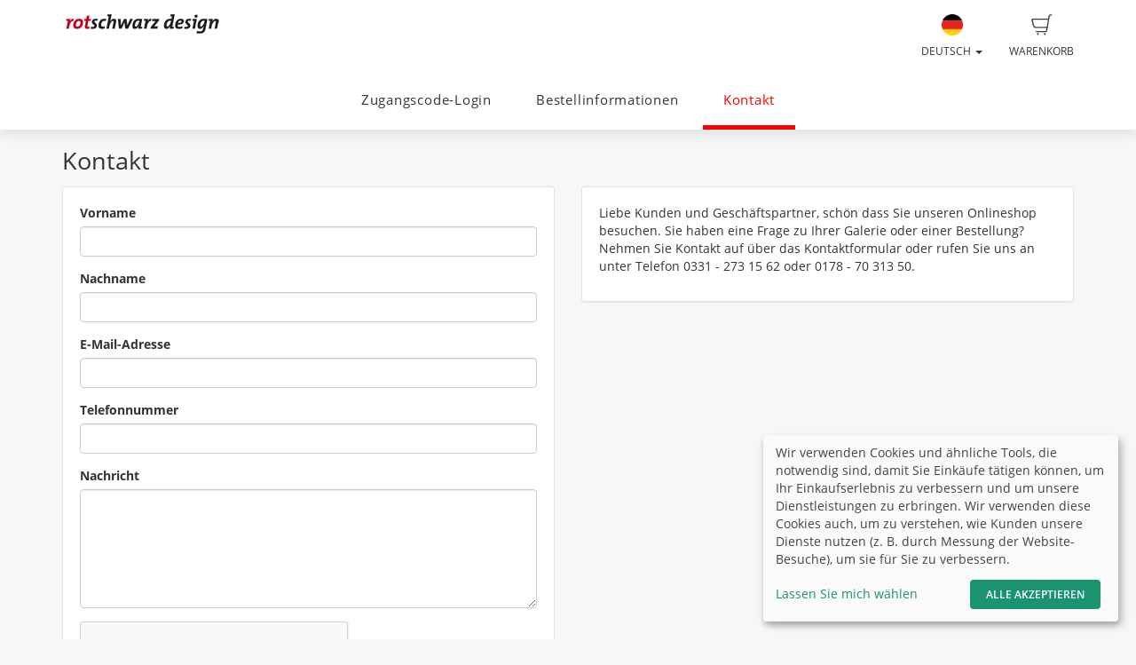

--- FILE ---
content_type: text/html; charset=UTF-8
request_url: https://rotschwarzdesign.fotograf.de/contact/index/16650
body_size: 10666
content:
<!DOCTYPE html>
<!--[if lt IE 7 ]> <html class="ie6" lang="de"> <![endif]-->
<!--[if IE 7 ]>    <html class="ie7" lang="de"> <![endif]-->
<!--[if IE 8 ]>    <html class="ie8" lang="de"> <![endif]-->
<!--[if IE 9 ]>    <html class="ie9" lang="de"> <![endif]-->
<!--[if (gt IE 9)|!(IE)]><!--> <html lang="de"> <!--<![endif]-->
<head>
    <meta name="web_author" content="fotograf.de" />
    <meta name="viewport" content="width=device-width, initial-scale=1" />
    <meta http-equiv="X-UA-Compatible" content="IE=edge" />
    <meta http-equiv="Content-Type" content="text/html; charset=utf-8" />
        <title>Kontakt | rotschwarz design &amp; Hochzeitsfotograf Potsdam – Eventfotografie &amp; Hochzeitsfotos</title>
    
    
    <link rel="stylesheet" type="text/css" href="https://cache.fotocdn.de/css/shop-responsive.v1769186364.css"/><style type="text/css">
    .ws-customer-guestlogin {
        background-image: url("//img3c.fotocdn.de/1b6dcau0/files/file_156742426391_fotograf.de-headerfoto-rs-hfp.jpg");
    }

    
        
    /* Button primary */
    body *:not(.input-group-btn):not(.btn-group-vertical):not(.btn-group) > [class*="btn-"].btn-primary {
        background-color: #ff0000 !important;
    }
    body *:not(.input-group-btn):not(.btn-group-vertical):not(.btn-group) > [class*="btn-"].btn-primary:not([disabled]):not(.disabled):hover, body *:not(.input-group-btn):not(.btn-group-vertical):not(.btn-group) > [class*="btn-"].btn-primary:not([disabled]):not(.disabled):focus, body *:not(.input-group-btn):not(.btn-group-vertical):not(.btn-group) > [class*="btn-"].btn-primary:not([disabled]):not(.disabled):active {
        background-color: #d80000 !important;
    }

    /* Button secondary */
    body *:not(.input-group-btn):not(.btn-group-vertical):not(.btn-group) > [class*="btn-"].btn-default {
        color: #ff0000 !important;
        border-color: #ff0000 !important;
    }
    body *:not(.input-group-btn):not(.btn-group-vertical):not(.btn-group) > [class*="btn-"].btn-default:hover:not([disabled]):not(.disabled) {
        color: #d80000 !important;
        border-color: #d80000 !important;
    }

    /* Button tertiary */
    body *:not(.input-group-btn):not(.btn-group-vertical):not(.btn-group) > [class*="btn-"].btn-link {
        color: #ff0000 !important;
    }
    body *:not(.input-group-btn):not(.btn-group-vertical):not(.btn-group) > [class*="btn-"].btn-link:hover:not([disabled]):not(.disabled) {
        color: #d80000 !important;
    }


    body .label-primary {
        background-color: #ff0000;
    }

    a {
        color: #ff0000;
    }
    a:hover,
    a:focus,
    a:active {
        color: #d80000;
    }


    body ul.ws-lower-menu > li.active > a {
        color: #ff0000 !important;
    }

    @media (min-width: 768px) {
        body ul.ws-lower-menu > li.active > a {
            border-bottom-color: #ff0000 !important;
        }
        body ul.ws-lower-menu .dropdown-menu li.active a {
            color: #ff0000 !important;
        }
    }

    body .ws-navigation-purchasing .ws-lower-bar .ws-coupon-tier .funnel-clock {
        color: #ff0000 !important;
    }

    .ws-photo.active .ws-product-set-photo {
        background-color: rgba(255,0,0,0.4) !important;
    }

    .ws-gallery-tree li.active > .jqtree-element > .jqtree-title > a {
        background-color: #ff0000 !important;
    }

    .ws-gallery-selector .ws-closed {
        background-color: #ff0000 !important;
    }

    .ws-buying-steps .ws-step.active {
        border-bottom-color: #ff0000 !important;
    }
    .ws-buying-steps .ws-step.active > span {
        background-color: #ff0000 !important;
    }
    .ws-buying-steps .ws-step.active p {
        color: #ff0000 !important;
    }

    .ws-photo-actions .ws-panels .ws-background-selector .ws-content .ws-background.ws-active .ws-image {
        border-color: #ff0000 !important;
    }

    .ws-photo-actions .ws-panels .ws-filter-selector .ws-filters .ws-filter[data-selected="1"] img,
    .ws-photo-actions .ws-panels .ws-filter-selector .ws-share .ws-filter[data-selected="1"] img {
        border-color: #ff0000 !important;
    }

    .ws-photo-actions .ws-buttons .ws-filters .ws-close > p,
    .ws-photo-actions .ws-buttons .ws-share .ws-close > p {
        color: #ff0000 !important;
    }

    .ws-photos-view .ws-control {
        background-color: #ff0000 !important;
    }

    .ws-photos-view .ws-image-thumbnail.ws-active img {
        border-color: #ff0000 !important;
    }

    .ws-buying-steps .ws-step.active {
        border-bottom-color: #ff0000 !important;
    }
    .ws-buying-steps .ws-step.active > span {
        background-color: #ff0000 !important;
    }
    .ws-buying-steps .ws-step.active p {
        color: #ff0000 !important;
    }

    .ws-gallery-tree li.active > .jqtree-element > .jqtree-title > a {
        background-color: #ff0000 !important;
    }

    .ws-gallery-selector .ws-closed {
        background-color: #ff0000 !important;
    }

    .ws-buying-steps .ws-step.active {
        border-bottom-color: #ff0000 !important;
    }
    .ws-buying-steps .ws-step.active > span {
        background-color: #ff0000 !important;
    }
    .ws-buying-steps .ws-step.active p {
        color: #ff0000 !important;
    }

    /* Checkout Steps */
    .ws-steps-step .label-primary {
        border-color: #ff0000;
        color: #ff0000;
    }
    .ws-steps-step.ws-steps-step-current .label-primary {
        background-color: #ff0000;
        color: #fff;
    }
    .ws-steps-checkout .ws-steps-step.ws-steps-step-active:before,
    .ws-steps-step.ws-steps-step-active .ws-steps-link:before,
    .ws-steps-step.ws-steps-step-active .ws-steps-link:after,
    .ws-steps-step.ws-steps-step-current .ws-steps-link:before{
        background-color: #ff0000;
    }
    .ws-steps a .ws-steps-title, .ws-steps .ws-steps-step-current .ws-steps-title {
        color: #ff0000;
    }
    /* Album selection */
    .ws-nav-stacked li.active a, .ws-nav-stacked li.active a:hover {
        background-color: #ff0000;
    }
    /* END: Checkout Steps */

    .background-primary {
        background-color: #ff0000;
        color: #fff;
    }

    .background-primary a {
        color: #fff;
        text-decoration: underline;
    }

    .background-primary a:hover {
        color: #23527c;
        text-decoration: underline;
    }

    .primary-color {
        color: #ff0000 !important;
    }

    .ws-account .ws-account-job .ws-favorite {
        background-color: #ff0000 !important;
    }


    .ws-catalog .ws-favourite:hover .ws-well,
    .ws-catalog .ws-items .ws-item .ws-item-header:hover {
        border-color: #ff0000 !important;
        -webkit-box-shadow: 0 2px 8px 3px rgba(255,0,0,0.2) !important;
        -moz-box-shadow: 0 2px 8px 3px rgba(255,0,0,0.2) !important;
        box-shadow: 0 2px 8px 3px rgba(255,0,0,0.2) !important;
    }


    .ws-account .ws-account-job .ws-favorite .ws-link:hover {
        color: #ff0000 !important;
    }

    .ws-account .ws-account-job .ws-favorite .ws-photos a:hover div {
        color: #ff0000 !important;
    }

    .ws-account .ws-account-job .ws-favorite .ws-photos a div:hover {
        color: #ff0000 !important;
    }


    .ws-account-coupon .ws-single-tier .ws-content .ws-free-shipping {
        color: #ff0000 !important;

    }

    .ws-gallery-tree .jqtree-title a:hover,
    .ws-gallery-tree .jqtree-title a:active,
    .ws-gallery-tree .jqtree-title a:focus,
    .ws-gallery-tree .jqtree-title a.active {
        background-color: #ff0000;
    }

    .ws-gallery-selector .ws-header:hover {
        -webkit-box-shadow: 1px 3px 14px 1px rgba(255,0,0,0.7);
        -moz-box-shadow: 1px 3px 14px 1px rgba(255,0,0,0.7);
    }

    .ws-gallery-selector.active .ws-header {
        border-color: rgba(255,0,0,0.6);
        -webkit-box-shadow: 0 2px 8px 3px rgba(255,0,0,0.7);
        -moz-box-shadow: 0 2px 8px 3px rgba(255,0,0,0.7);
    }

    .ws-select-job .ws-select-job-button a:hover,
    .ws-select-job .ws-select-job-button a:active,
    .ws-select-job .ws-select-job-button.active a {
        border-color: #ff0000;
    }


    .ws-edit-basket-item .ws-menu-xs a[data-open="1"] {
        color: #ff0000 !important;
    }

    .ws-edit-basket-item .ws-filter-selector .ws-filters .ws-filter[data-selected="1"] img {
        border-color: #ff0000 !important;
    }

    .ws-edit-basket-item .ws-background-selector .ws-content .ws-background.ws-active .ws-image {
        border-color: #ff0000 !important;
    }

    .ws-edit-basket-item .ws-whitespace .ws-button p {
        color: #ff0000 !important;
    }

    .ws-edit-basket-item .ws-orientation .ws-button p {
        color: #ff0000 !important;
    }

    .ws-packages-mini-overview .ws-card:hover {
        border-color: #ff0000 !important;
        -webkit-box-shadow: 0 2px 8px 3px rgba(255,0,0,0.2) !important;
        -moz-box-shadow: 0 2px 8px 3px rgba(255,0,0,0.2) !important;
        box-shadow: 0 2px 8px 3px rgba(255,0,0,0.2) !important;
    }
    </style>

        <style>
        @media (min-width: 992px) {
            .ws-footer-grid > * {
                grid-column: span var(--footer-col-span, 2);
                grid-row: span var(--footer-row-span, 1);
            }
        }
    </style>

    <meta name="keywords" content="kontakt, rotschwarz design, christoph freytag, potsdam"/><meta name="description" content="Das ist die Kontaktinfoseite von rotschwarz design auf fotograf.de. Fragen zur Fotogalerie, Bestellungen und weiteren Themen können Sie hier gern stellen."/>
    <link href="https://rotschwarzdesign.fotograf.de/contact/index/16650" rel="canonical"/>


<meta name="robots" content="noindex, nofollow"/>
    <script>
window.sentryOnLoad = function () {
    Sentry.init({
        environment: "production",
        enabled: true,
        sampleRate: (function (url) {
            if (url.includes('/order/payment_service')) {
                return 1;
            }

            if (url.includes('/reset_password')) {
                return 1;
            }

            return 0.02;
        })(window.location.pathname),
        tracesSampleRate: 0.1,
        replaysSessionSampleRate: 0,
        replaysOnErrorSampleRate: 0,
    });
};
</script>
<script
    src="https://js.sentry-cdn.com/0010ee5738bf50299fc5bd2c2a64bca7.min.js"
    crossorigin="anonymous"
></script>
            <script type="text/plain" data-type="application/javascript" data-name="posthog">
        !function(t,e){var o,n,p,r;e.__SV||(window.posthog=e,e._i=[],e.init=function(i,s,a){function g(t,e){var o=e.split(".");2==o.length&&(t=t[o[0]],e=o[1]),t[e]=function(){t.push([e].concat(Array.prototype.slice.call(arguments,0)))}}(p=t.createElement("script")).type="text/javascript",p.async=!0,p.src=s.api_host+"/static/array.js",(r=t.getElementsByTagName("script")[0]).parentNode.insertBefore(p,r);var u=e;for(void 0!==a?u=e[a]=[]:a="posthog",u.people=u.people||[],u.toString=function(t){var e="posthog";return"posthog"!==a&&(e+="."+a),t||(e+=" (stub)"),e},u.people.toString=function(){return u.toString(1)+".people (stub)"},o="capture identify alias people.set people.set_once set_config register register_once unregister opt_out_capturing has_opted_out_capturing opt_in_capturing reset isFeatureEnabled onFeatureFlags getFeatureFlag getFeatureFlagPayload reloadFeatureFlags group updateEarlyAccessFeatureEnrollment getEarlyAccessFeatures getActiveMatchingSurveys getSurveys onSessionId".split(" "),n=0;n<o.length;n++)g(u,o[n]);e._i.push([i,s,a])},e.__SV=1)}(document,window.posthog||[]);
        posthog.init('phc_Lpf5FaPmScAMSrFtHk7EyxKmnSiNYmV7FNO6ivjXtqc',{api_host:'https://app.posthog.com', capture_pageview: false, capture_pageleave: false})
    </script>
    </head>


<body data-theme="responsive" >

    
            <link rel="stylesheet" href="https://cdn.kiprotect.com/klaro/v0.7/klaro.min.css" />



    
            

<header class="navbar navbar-default navbar-static-top ws-navbar">
    <div class="container">
        <div class="navbar-header">
            <a class="navbar-brand ws-navbar-brand" href="/">
                                    <img
                        alt="rotschwarz design"
                        src="//img3c.fotocdn.de/1b6dcau0/files/file_156742231515_rotschwarz_design_logo-neu-web_180x34px.png"
                        class="img-responsive"
                    />
                            </a>
        </div>

        <nav class="ws-navbar-buttons">
            <ul class="nav navbar-nav navbar-right">

                                <li class="ws-link-basket">

                    
                    <a href="/shop/basket">
                        <div class="label label-success ws-navbar-counter js-navbar-basket-counter"
                             data-count="0">
                            0                        </div>
                        <img src="https://cache.fotocdn.de/websites/img/icons_shop8/basket.svg" class="ws-hidden-dark" alt=""/>                        <img src="https://cache.fotocdn.de/websites/img/icons_shop8/basket_white.svg" class="ws-visible-dark" alt=""/>                        <br/>
                        Warenkorb                    </a>

                </li>
                
                
                
                                <li>
                    <a href="#" class="dropdown-toggle ws-language-switch" data-toggle="dropdown" id="languageDropdown" aria-expanded="1"><img src="https://cache.fotocdn.de/websites/img/flags/germany.png" alt=""/><br />Deutsch <span class="caret"></span></a><ul class="dropdown-menu dropdown-menu-right ws-language-switch-dropdown" role="menu" aria-labelledby="languageDropdown">
            <li>
            <a href="/switch_language/deu"><img src="https://cache.fotocdn.de/websites/img/flags/germany.png" alt=""/> Deutsch</a>        </li>
            <li>
            <a href="/switch_language/eng"><img src="https://cache.fotocdn.de/websites/img/flags/great_britain.png" alt=""/> English</a>        </li>
            <li>
            <a href="/switch_language/en-us"><img src="https://cache.fotocdn.de/websites/img/flags/usa.png" alt=""/> English (US)</a>        </li>
            <li>
            <a href="/switch_language/fra"><img src="https://cache.fotocdn.de/websites/img/flags/france.png" alt=""/> Français</a>        </li>
            <li>
            <a href="/switch_language/tur"><img src="https://cache.fotocdn.de/websites/img/flags/turkey.png" alt=""/> Türkçe</a>        </li>
            <li>
            <a href="/switch_language/spa"><img src="https://cache.fotocdn.de/websites/img/flags/spain.png" alt=""/> Español</a>        </li>
            <li>
            <a href="/switch_language/pol"><img src="https://cache.fotocdn.de/websites/img/flags/poland.png" alt=""/> Polish</a>        </li>
            <li>
            <a href="/switch_language/fas"><img src="https://cache.fotocdn.de/websites/img/flags/iran.png" alt=""/> Persian</a>        </li>
            <li>
            <a href="/switch_language/rus"><img src="https://cache.fotocdn.de/websites/img/flags/russia.png" alt=""/> Russian</a>        </li>
            <li>
            <a href="/switch_language/ara"><img src="https://cache.fotocdn.de/websites/img/flags/saudi_arabia.png" alt=""/> عربى</a>        </li>
    </ul>
                </li>
                            </ul>
        </nav>
    </div>
</header>

<div class="js-navbar-basket-affix" style="width: 100%; top: 0; z-index: 1010;">
    <div class="container" style="position: relative;">
        <div class="ws-navbar-basket-popover-wrapper js-navbar-basket-popover-wrapper" style="display: none;"></div>
    </div>
</div>




<div class="js-lower-bar-affix">
    <div class="navbar navbar-default navbar-static-top ws-lower-bar ws-collapsible">
    <div class="container">
        <div class="navbar-header">
                        <button style="margin: 10px" class="navbar-toggle collapsed pull-left" type="button"
                    data-toggle="collapse" data-target=".navbar-collapse">
                <span class="icon-bar"></span>
                <span class="icon-bar"></span>
                <span class="icon-bar"></span>
            </button>
            <span class="hide visible-xs ws-menu-label">Menü</span>
                    </div>
        <div class="navbar-collapse collapse">

            <div class="row">

                <div class="col-xs-12">

                    <ul class="nav navbar-nav ws-lower-menu">

                        
                            
                                <li class="">
                                    <a href="/kunden/login">Zugangscode-Login</a>                                </li>

                            
                        
                            
                                <li class="">
                                    <a href="/wrapper/bestellinformationen">Bestellinformationen</a>                                </li>

                            
                        
                            
                                <li class="active">
                                    <a href="/contact/index/16650">Kontakt</a>                                </li>

                            
                                            </ul>

                </div>

                
            </div>

        </div>
    </div>
    </div>

    
<div class="ws-alert-fullwidth js-flash-message-container">
    </div>
</div>




    
    <noscript>
        <div class="alert alert-error alert-danger">
            <div class="container">
                <div class="row">
                    <span class="col-xs-12">
                        <strong>Error!</strong>
                        Wir entschuldigen uns, aber es scheint, dass JavaScript in Ihrem Browser deaktiviert ist. Unser Shop benötigt JavaScript, um ordnungsgemäß zu funktionieren. Bitte aktivieren Sie JavaScript in Ihren Browsereinstellungen oder versuchen Sie es mit einem anderen Browser.                    </span>
                </div>
            </div>
        </div>
    </noscript>

    <div id="update-browser"  class="alert alert-error alert-danger hidden">
        <div class="container">
            <div class="row">
                    <p class="col-xs-12">
                        <strong>Ihr Browser ist veraltet</strong><br />
                        <span>
                            Einige Funktionen funktionieren möglicherweise nicht richtig. Bitte aktualisieren Sie Ihren Browser für das beste Erlebnis.<br />
                            <a href="https://www.whatismybrowser.com/guides/how-to-update-your-browser/" target="_blank">
                                Brauchen Sie Hilfe? Sehen Sie sich unsere Anleitungen an.                            </a>
                        </span>
                    </p>
            </div>
        </div>
    </div>

    <script src="https://cdn.jsdelivr.net/npm/bowser@2.11.0/es5.min.js"></script>
    <script>
        var browser = bowser.getParser(window.navigator.userAgent);

        var isOutdated = browser.satisfies({
            desktop: {
                chrome: "<80",
                firefox: "<80",
                safari: "<13.1",
                edge: "<80",
                ie: "<=11",
                opera: "<77"
            },
            mobile: {
                chrome: "<136",
                firefox: "<137",
                safari: "<13.4",
                opera: "<80",
                samsung_internet: "<13.0",
                android: "<136"
            }
        })

        if (isOutdated) {
            document.getElementById("update-browser").classList.remove("hidden");

            if (window.posthog !== undefined) {
                window.posthog.capture('outdated_browser');
            }
        }
    </script>

    <div class="ws-shop-main-content">
        <style type="text/css">
.captcha-input {
    width: 70px;
    margin-left: 5px
}
.capcha-image {
    border: 1px #ccc solid;
    margin-left: 14px;
}
</style>

<!-- reCAPTCHA v2 Script -->
<script src="https://www.google.com/recaptcha/api.js" async defer></script>

<div class="container">
    <div class="row">
        <div class="col-xs-12">
            <h1>Kontakt</h1>
        </div>
    </div>
    <div class="row">

        <div class="col-md-6">
            <div class="well">

            <form action="/contact/index/16650" novalidate="novalidate" id="ContactIndexForm" method="post" accept-charset="utf-8"><div style="display:none;"><input type="hidden" name="_method" value="POST"/></div>
            <div class="form-group">
                <label for="CustomerFirstname">Vorname</label><input name="data[Customer][firstname]" class="form-control" autocomplete="given-name" maxlength="200" type="text" id="CustomerFirstname" required="required"/>            </div>

            <div class="form-group">
                <label for="CustomerLastname">Nachname</label><input name="data[Customer][lastname]" class="form-control" autocomplete="family-name" maxlength="200" type="text" id="CustomerLastname" required="required"/>            </div>

            <div class="form-group">
                <label for="CustomerEmail">E-Mail-Adresse</label><input name="data[Customer][email]" class="form-control" autocomplete="email" maxlength="100" type="email" id="CustomerEmail" required="required"/>            </div>

            <div class="form-group">
                <label for="CustomerPhone">Telefonnummer</label><input name="data[Customer][phone]" class="form-control" autocomplete="tel" maxlength="30" type="tel" id="CustomerPhone"/>            </div>

            <div class="form-group">
                <label for="ContactDetails">Nachricht</label><textarea name="data[Contact][details]" class="form-control" cols="30" rows="6" id="ContactDetails"></textarea>            </div>

                        <!-- reCAPTCHA v2 Widget -->
            <div class="form-group">
                <div class="g-recaptcha" data-sitekey="6Lfdql8rAAAAALiUjmsqNL1X1iiFx6nCUSYCC3x-"></div>
            </div>
            
            <div class="ws-top-distance"></div>

            <div class="submit"><input class="btn btn-primary btn-lg" type="submit" value="Senden"/></div></form>            </div>
        </div>

        <div class="col-md-6">
                            <div id="contact-right">
                                            <div class="well">
                            <p>Liebe Kunden und Gesch&auml;ftspartner, sch&ouml;n dass Sie unseren Onlineshop besuchen. Sie haben eine Frage zu Ihrer Galerie oder einer Bestellung? Nehmen Sie Kontakt auf &uuml;ber das Kontaktformular oder rufen Sie uns an unter Telefon 0331 - 273 15 62 oder 0178 - 70 313 50.</p>                        </div>
                                        <div class="clear"></div>
                </div>
                    </div>

        <div class="col-xs-12">
                                                <div class="well">
                        
<p>&nbsp;</p>
<p><span style="font-family: arial,helvetica,sans-serif; font-size: small;"><strong>Verantwortlicher Diensteanbieter im Sinne von &sect; 5 Telemediengesetz (TMG):</strong></span><br /><span style="font-family: arial,helvetica,sans-serif; font-size: small;">rotschwarz design</span><br /><span style="font-family: arial,helvetica,sans-serif; font-size: small;">Inh. Christoph Freytag</span><br /><span style="font-family: arial,helvetica,sans-serif; font-size: small;">Grotrianstr. 32</span><br /><span style="font-family: arial,helvetica,sans-serif; font-size: small;">14480 Potsdam</span><br /><span style="font-family: arial,helvetica,sans-serif; font-size: small;">Tel: 0331 &ndash; 273 15 62 &middot; Mobil: 0178 &ndash; 70 313 50</span><br /><span style="font-family: arial,helvetica,sans-serif; font-size: small;">E-Mail: mail (at) rotschwarzdesign (dot) de</span></p>
<p><span style="font-family: arial,helvetica,sans-serif; font-size: small;"><strong>Umsatzsteuer-Identifikationsnummer gem&auml;&szlig; &sect; 27 a Umsatzsteuergesetz:</strong></span><br /><span style="font-family: arial,helvetica,sans-serif; font-size: small;">USt-IdNr. DE277746571</span></p>
<p><span style="font-family: arial,helvetica,sans-serif; font-size: small;">Christoph Freytag ist eingetragener Fotograf (Betriebsnr. 93890) bei der Handwerkskammer Potsdam &amp; Mitglied der IHK Potsdam</span></p>
<p><span style="font-family: arial,helvetica,sans-serif; font-size: small;"><strong>Gerichtsstand:</strong> Potsdam</span></p>
<p><span style="font-family: arial,helvetica,sans-serif; font-size: small;"><strong>Plattform der EU-Kommission zur Online-Streitbeilegung:</strong> www.ec.europa.eu/consumers/odr</span></p>
<p><span style="font-family: arial,helvetica,sans-serif; font-size: small;"><strong>1. Datenschutzbestimmungen &amp; Haftungsausschluss</strong></span></p>
<p><span style="font-family: arial,helvetica,sans-serif; font-size: small;"><strong>1.1 Inhalt des Onlineangebotes</strong></span><br /><span style="font-family: arial,helvetica,sans-serif; font-size: small;">rotschwarz design &uuml;bernimmt keinerlei Gew&auml;hr f&uuml;r die Aktualit&auml;t, Korrektheit, Vollst&auml;ndigkeit oder Qualit&auml;t der bereitgestellten Informationen. Haftungsanspr&uuml;che gegen rotschwarz design, welche sich auf Sch&auml;den materieller oder ideeller Art beziehen, die durch die Nutzung oder Nichtnutzung der dargebotenen Informationen bzw. durch die Nutzung fehlerhafter und unvollst&auml;ndiger Informationen verursacht wurden, sind grunds&auml;tzlich ausgeschlossen, sofern seitens rotschwarz design kein nachweislich vors&auml;tzliches oder grob fahrl&auml;ssiges Verschulden vorliegt.</span><br /><span style="font-family: arial,helvetica,sans-serif; font-size: small;">Alle Angebote sind freibleibend und unverbindlich. Rotschwarz design beh&auml;lt es sich ausdr&uuml;cklich vor, Teile der Seiten oder das gesamte Angebot ohne gesonderte Ank&uuml;ndigung zu ver&auml;ndern, zu erg&auml;nzen, zu l&ouml;schen oder die Ver&ouml;ffentlichung zeitweise oder endg&uuml;ltig einzustellen.</span></p>
<p><span style="font-family: arial,helvetica,sans-serif; font-size: small;"><strong>1.2 Verweise und Links</strong></span><br /><span style="font-family: arial,helvetica,sans-serif; font-size: small;">Bei direkten oder indirekten Verweisen auf fremde Webseiten (&bdquo;Hyperlinks&ldquo;), die au&szlig;erhalb des Verantwortungsbereiches von rotschwarz design liegen, w&uuml;rde eine Haftungsverpflichtung ausschlie&szlig;lich in dem Fall in Kraft treten, wenn rotschwarz design von den Inhalten Kenntnis hat und es dem Unternehmen technisch m&ouml;glich und zumutbar w&auml;re, die Nutzung im Falle rechtswidriger Inhalte zu verhindern.</span><br /><span style="font-family: arial,helvetica,sans-serif; font-size: small;">Rotschwarz design erkl&auml;rt hiermit ausdr&uuml;cklich, dass zum Zeitpunkt der Linksetzung keine illegalen Inhalte auf den zu verlinkenden Seiten erkennbar waren. Auf die aktuelle und zuk&uuml;nftige Gestaltung, die Inhalte oder die Urheberschaft der gelinkten/verkn&uuml;pften Seiten hat rotschwarz design keinerlei Einfluss. Deshalb distanziert sich rotschwarz design hiermit ausdr&uuml;cklich von allen Inhalten aller gelinkten /verkn&uuml;pften Seiten, die nach der Linksetzung ver&auml;ndert wurden. Diese Feststellung gilt f&uuml;r alle innerhalb des eigenen Internetangebotes gesetzten Links und Verweise, sowie von rotschwarz design erstellte Mailinglisten. F&uuml;r illegale, fehlerhafte oder unvollst&auml;ndige Inhalte und insbesondere f&uuml;r Sch&auml;den, die aus der Nutzung oder Nichtnutzung solcherart dargebotener Informationen entstehen, haftet allein der Anbieter der Seite, auf welche verwiesen wurde, nicht derjenige, der &uuml;ber Links auf die jeweilige Ver&ouml;ffentlichung lediglich verweist.</span></p>
<p><span style="font-family: arial,helvetica,sans-serif; font-size: small;"><strong>1.3 Urheber- und Kennzeichenrecht</strong></span><br /><span style="font-family: arial,helvetica,sans-serif; font-size: small;">Rotschwarz design ist bestrebt, in allen Publikationen die Urheberrechte der verwendeten Grafiken, Tondokumente, Videosequenzen und Texte zu beachten, vom Unternehmen selbst erstellte Grafiken, Tondokumente, Videosequenzen und Texte zu nutzen oder auf lizenzfreie Grafiken, Tondokumente, Videosequenzen und Texte zur&uuml;ckzugreifen.</span><br /><span style="font-family: arial,helvetica,sans-serif; font-size: small;">Alle innerhalb des Internetangebotes genannten und ggf. durch Dritte gesch&uuml;tzten Marken- und Warenzeichen unterliegen uneingeschr&auml;nkt den Bestimmungen des jeweils g&uuml;ltigen Kennzeichenrechts und den Besitzrechten der jeweiligen eingetragenen Eigent&uuml;mer. Allein aufgrund der blo&szlig;en Nennung ist nicht der Schluss zu ziehen, dass Markenzeichen nicht durch Rechte Dritter gesch&uuml;tzt sind!</span><br /><span style="font-family: arial,helvetica,sans-serif; font-size: small;">Das Copyright f&uuml;r ver&ouml;ffentlichte, von rotschwarz design selbst erstellte Objekte bleibt allein beim Autor der Seiten. Eine Vervielf&auml;ltigung oder Verwendung solcher Grafiken, Tondokumente, Videosequenzen und Texte in anderen elektronischen oder gedruckten Publikationen ist ohne ausdr&uuml;ckliche Zustimmung von rotschwarz design nicht gestattet.</span></p>
<p><span style="font-family: arial,helvetica,sans-serif; font-size: small;"><strong>1.4 Datenschutz</strong></span><br /><span style="font-family: arial,helvetica,sans-serif; font-size: small;">Sofern innerhalb des Internetangebotes die M&ouml;glichkeit zur Eingabe pers&ouml;nlicher oder gesch&auml;ftlicher Daten (Emailadressen, Namen, Anschriften) besteht, so erfolgt die Preisgabe dieser Daten seitens des Nutzers auf ausdr&uuml;cklich freiwilliger Basis. Die Inanspruchnahme und Bezahlung aller angebotenen Dienste ist &ndash; soweit technisch m&ouml;glich und zumutbar &ndash; auch ohne Angabe solcher Daten bzw. unter Angabe anonymisierter Daten oder eines Pseudonyms gestattet. Die Nutzung der im Rahmen des Impressums oder vergleichbarer Angaben ver&ouml;ffentlichten Kontaktdaten wie Postanschriften, Telefon- und Faxnummern sowie Emailadressen durch Dritte zur &Uuml;bersendung von nicht ausdr&uuml;cklich angeforderten Informationen ist nicht gestattet. Rechtliche Schritte gegen die Versender von sogenannten Spam-Mails bei Verst&ouml;ssen gegen dieses Verbot sind ausdr&uuml;cklich vorbehalten.</span></p>
<p><span style="font-family: arial,helvetica,sans-serif; font-size: small;"><strong>1.5 Rechtswirksamkeit dieses Haftungsausschlusses</strong></span><br /><span style="font-family: arial,helvetica,sans-serif; font-size: small;">Dieser Haftungsausschluss ist als Teil des Internetangebotes zu betrachten, von dem aus auf diese Seite verwiesen wurde. Sofern Teile oder einzelne Formulierungen dieses Textes der geltenden Rechtslage nicht, nicht mehr oder nicht vollst&auml;ndig entsprechen sollten, bleiben die &uuml;brigen Teile des Dokumentes in ihrem Inhalt und ihrer G&uuml;ltigkeit davon unber&uuml;hrt.</span></p>
<p>&nbsp;</p>                        <div class="clearfix"></div>
                    </div>
                                    </div>
        </div>
</div>
    </div>

    <div class="ws-shop-footer">
                    <div class="container">
    <div class="ws-footer-main-content ws-footer-grid">

                    <div class="ws-footer-content" style="--footer-col-span: 9">
        <div class="ws-footer-seal">
        <img src="https://cache.fotocdn.de/img/locale/deu/shop/info-certificate-new.svg" class="ws-footer-seal" alt=""/>    </div>
    
    <div class="ws-footer-text">
        <p><strong>Ihre Vorteile als Kunde<br /></strong></p>
<p>Sie k&ouml;nnen im Fotoshop von <a href="https://www.rotschwarzdesign.de" target="_blank" rel="noopener">rotschwarz design</a> und <a href="http://hochzeitsfotografpotsdam.de" target="_blank" rel="noopener">Hochzeitsfotograf Potsdam</a> bequem Ihre Bilder anschauen, downloaden und bestellen. Wir bieten verschiedene Zahlungsarten von Paypal bis zum Bankeinzug an. Vorteil f&uuml;r Sie: sie k&ouml;nnen alle Fotobestellungen bequem von zu Hause oder unterwegs erledigen.</p>    </div>
</div>



<div style="--footer-col-span: 3; ">
    <p><strong>Sichere Zahlung</strong></p>


<ul class="footer-payment-new">
    </ul>

<div class="alert alert-danger">
    Der Fotograf hat keine Zahlungsarten aktiviert.</div>
    <div class="ws-top-distance"></div>
</div>
        
    </div>

    <div class="ws-top-distance"></div>

    <div class="row">
        <div class="col-xs-12 text-center">

            <a href="/" class="homepage">Startseite</a><span class="separator"> | </span><a href="/imprint" class="imprint">Impressum</a><span class="separator"> | </span><a href="/terms" class="imprint">Allgemeine Geschäftsbedingungen</a><span class="separator"> | </span><a href="/privacy" class="privacy-policy">Datenschutzerklärung</a><span class="fotograf"> | </span><a href="https://www.fotograf.de/?kid=401" class="fotograf" target="_blank" rel="nofollow">Shopsystem von fotograf.de</a>
                            <span id="lang-switch">
                     | <a href="/switch_language/deu" title="Deutsch" data-title="Deutsch"><img src="https://cache.fotocdn.de/img/icons16/flag_germany.png" alt="Deutsch"/></a> <a href="/switch_language/eng" title="English" data-title="English"><img src="https://cache.fotocdn.de/img/icons16/flag_great_britain.png" alt="English"/></a> <a href="/switch_language/en-us" title="English (US)" data-title="English (US)"><img src="https://cache.fotocdn.de/img/icons16/flag_usa.png" alt="English (US)"/></a> <a href="/switch_language/fra" title="Français" data-title="Français"><img src="https://cache.fotocdn.de/img/icons16/flag_france.png" alt="Français"/></a> <a href="/switch_language/tur" title="Türkçe" data-title="Türkçe"><img src="https://cache.fotocdn.de/img/icons16/flag_turkey.png" alt="Türkçe"/></a> <a href="/switch_language/spa" title="Español" data-title="Español"><img src="https://cache.fotocdn.de/img/icons16/flag_spain.png" alt="Español"/></a> <a href="/switch_language/pol" title="Polish" data-title="Polish"><img src="https://cache.fotocdn.de/img/icons16/flag_poland.png" alt="Polish"/></a> <a href="/switch_language/fas" title="Persian" data-title="Persian"><img src="https://cache.fotocdn.de/img/icons16/flag_iran.png" alt="Persian"/></a> <a href="/switch_language/rus" title="Russian" data-title="Russian"><img src="https://cache.fotocdn.de/img/icons16/flag_russia.png" alt="Russian"/></a> <a href="/switch_language/ara" title="عربى" data-title="عربى"><img src="https://cache.fotocdn.de/img/icons16/flag_saudi_arabia.png" alt="عربى"/></a>                 </span>
            
                    </div>
    </div>

    
    <div class="row">
        <div class="col-md-12">
            <div class="ws-footer-social-bookmark text-center">
                

<div class="shariff" data-services="[&quot;facebook&quot;,&quot;twitter&quot;,&quot;mail&quot;]" data-lang="de" data-url="https://rotschwarzdesign.fotograf.de/" data-mail-url="mailto: " data-mail-body="https://rotschwarzdesign.fotograf.de/" data-mail-subject="rotschwarz design &amp; Hochzeitsfotograf Potsdam – Eventfotografie &amp; Hochzeitsfotos"></div>
<style>
    .shariff.ws-shariff-small li.shariff-button {
        max-width: 33px;
        min-width: 33px;
        margin-left: 5px;
        margin-right: 0;
    }
    .shariff.ws-shariff-small ul.orientation-horizontal {
        display: block;
    }
</style>
            </div>
        </div>
    </div>

    </div>
            </div>

    
    <script type="text/javascript" src="/lc_messages/deu.js?v=8943433"></script>
    <script type="text/javascript" src="https://cache.fotocdn.de/js/shop-responsive.v1769186361.js"></script>
    <!--[if lt IE 9]>
    <script src="https://oss.maxcdn.com/html5shiv/3.7.2/html5shiv.min.js"></script>
    <script src="https://oss.maxcdn.com/respond/1.4.2/respond.min.js"></script>
    <script src="https://css3-mediaqueries-js.googlecode.com/svn/trunk/css3-mediaqueries.js"></script>
    
	<script type="text/javascript" src="https://cache.fotocdn.de/websites/assets/es5-shim/es5-shim.min.js"></script>
	<script type="text/javascript" src="https://cache.fotocdn.de/websites/assets/es5-shim/es5-sham.min.js"></script>    <script type="text/javascript" src="https://cache.fotocdn.de/websites/assets/ie/depr.js"></script>    <![endif]-->

    
    <script type="text/javascript">
    var Configure = Object.create(Configure);

    Configure.init({
        debug: false,
        touch: 'ontouchstart' in document.documentElement    });

    var Utilities = Object.create(Utilities);

    Utilities.init({
        flashMessageOk: "<div class=\"alert alert-success\" id=\"alert_success\">\n    <div class=\"container\">\n        <div class=\"row\">\n            <div class=\"col-xs-12\">\n                <a class=\"close\" data-dismiss=\"alert\" href=\"#\">\u00d7<\/a>\n                ___message___            <\/div>\n        <\/div>\n    <\/div>\n<\/div>\n\n",
        flashMessageError: "<div class=\"alert alert-error alert-danger\">\n    <div class=\"container\">\n        <div class=\"row\">\n            <div class=\"col-xs-12\">\n                <a class=\"close\" data-dismiss=\"alert\" href=\"#\">\u00d7<\/a>\n                <strong>Fehler!<\/strong>\n                ___message___            <\/div>\n        <\/div>\n    <\/div>\n<\/div>\n\n",
        flashMessageInfo: "<div class=\"alert alert-info\">\n    <div class=\"container\">\n        <div class=\"row\">\n            <div class=\"col-xs-12\">\n                <a class=\"close\" data-dismiss=\"alert\" href=\"#\">\u00d7<\/a>\n                ___message___            <\/div>\n        <\/div>\n    <\/div>\n<\/div>\n"    });

    if (!Configure.read('debug')) {
        disableRightClick();
    }

    // Do not run countdown.js code on old internet explorer.
    if (!Utilities.ieVersion() || Utilities.ieVersion > 8) {
        initCountDown();
    }

    </script>

    <script type="application/javascript">
    (() => {
        const [highLevelDomain, lastDomain, ...rest] = window.location.hostname.split('.').reverse();
        const currentCookieDomain = `.${lastDomain}.${highLevelDomain}`;


        const config = {
            mustConsent: false,
            hideDeclineAll: true,
            disablePoweredBy: true,
            acceptAll: true,

            styling: {
                theme: ['light'],
            },

            lang: "de",
            translations: {"de":{"acceptSelected":"Speichern","save":"Speichern","ok":"Alle akzeptieren","privacyPolicyUrl":"\/privacy","consentNotice":{"description":"Wir verwenden Cookies und \u00e4hnliche Tools, die notwendig sind, damit Sie Eink\u00e4ufe t\u00e4tigen k\u00f6nnen, um Ihr Einkaufserlebnis zu verbessern und um unsere Dienstleistungen zu erbringen. Wir verwenden diese Cookies auch, um zu verstehen, wie Kunden unsere Dienste nutzen (z. B. durch Messung der Website-Besuche), um sie f\u00fcr Sie zu verbessern."},"consentModal":{"description":"Wir und unsere Partner verwenden Technologien wie Cookies und verarbeiten personenbezogene Daten wie IP-Adresse oder Browserinformationen, um Sie besser unterst\u00fctzen zu k\u00f6nnen. Dies hilft uns, Ihr Internet-Erlebnis zu verbessern. Wir verwenden sie auch, um Ergebnisse zu messen oder den Inhalt unserer Website anzupassen. Da uns Ihre Privatsph\u00e4re wichtig ist, bitten wir Sie hiermit um Ihre Zustimmung zur Verwendung der folgenden Technologien. Um mehr dar\u00fcber zu erfahren, lesen Sie bitte unsere Datenschutzrichtlinie."},"posthog":{"description":"Cookie von PostHog f\u00fcr Website-Analyse verwendet. Generiert statistische Daten dar\u00fcber, wie der Besucher die Website nutzt."},"purposes":{"analytics":"Analytics"}}},
            services: [
                {
                    name: 'fotograf',
                    title: 'Session',
                    purposes: ['functional'],
                    default: true,
                    required: true,
                },
                {
                    name: 'posthog',
                    title: 'PostHog',
                    purposes: ['analytics'],
                    default: false,
                    cookies : [
                        [/^ph_phc_.*$/, '/', currentCookieDomain]
                    ],
                },
            ],
        };

        window.klaro = klaro;
        window.klaroConfig = config;

        typeof klaro !== "undefined" && klaro.setup(config);
    })()
</script>
<script type="text/javascript">

    var selector = ".js-lower-bar-affix";

    $(document).ready(function () {

        var offset_top = $(selector).first().offset().top;
        $(selector).affix({
            offset: {
                top: offset_top
            }
        });

    });

</script>
<script type="text/javascript">
    $('#alert_success').delay(10000).fadeOut();
</script>
</body>

</html>


--- FILE ---
content_type: text/html; charset=utf-8
request_url: https://www.google.com/recaptcha/api2/anchor?ar=1&k=6Lfdql8rAAAAALiUjmsqNL1X1iiFx6nCUSYCC3x-&co=aHR0cHM6Ly9yb3RzY2h3YXJ6ZGVzaWduLmZvdG9ncmFmLmRlOjQ0Mw..&hl=en&v=N67nZn4AqZkNcbeMu4prBgzg&size=normal&anchor-ms=20000&execute-ms=30000&cb=3gd3hmv7ekk
body_size: 49539
content:
<!DOCTYPE HTML><html dir="ltr" lang="en"><head><meta http-equiv="Content-Type" content="text/html; charset=UTF-8">
<meta http-equiv="X-UA-Compatible" content="IE=edge">
<title>reCAPTCHA</title>
<style type="text/css">
/* cyrillic-ext */
@font-face {
  font-family: 'Roboto';
  font-style: normal;
  font-weight: 400;
  font-stretch: 100%;
  src: url(//fonts.gstatic.com/s/roboto/v48/KFO7CnqEu92Fr1ME7kSn66aGLdTylUAMa3GUBHMdazTgWw.woff2) format('woff2');
  unicode-range: U+0460-052F, U+1C80-1C8A, U+20B4, U+2DE0-2DFF, U+A640-A69F, U+FE2E-FE2F;
}
/* cyrillic */
@font-face {
  font-family: 'Roboto';
  font-style: normal;
  font-weight: 400;
  font-stretch: 100%;
  src: url(//fonts.gstatic.com/s/roboto/v48/KFO7CnqEu92Fr1ME7kSn66aGLdTylUAMa3iUBHMdazTgWw.woff2) format('woff2');
  unicode-range: U+0301, U+0400-045F, U+0490-0491, U+04B0-04B1, U+2116;
}
/* greek-ext */
@font-face {
  font-family: 'Roboto';
  font-style: normal;
  font-weight: 400;
  font-stretch: 100%;
  src: url(//fonts.gstatic.com/s/roboto/v48/KFO7CnqEu92Fr1ME7kSn66aGLdTylUAMa3CUBHMdazTgWw.woff2) format('woff2');
  unicode-range: U+1F00-1FFF;
}
/* greek */
@font-face {
  font-family: 'Roboto';
  font-style: normal;
  font-weight: 400;
  font-stretch: 100%;
  src: url(//fonts.gstatic.com/s/roboto/v48/KFO7CnqEu92Fr1ME7kSn66aGLdTylUAMa3-UBHMdazTgWw.woff2) format('woff2');
  unicode-range: U+0370-0377, U+037A-037F, U+0384-038A, U+038C, U+038E-03A1, U+03A3-03FF;
}
/* math */
@font-face {
  font-family: 'Roboto';
  font-style: normal;
  font-weight: 400;
  font-stretch: 100%;
  src: url(//fonts.gstatic.com/s/roboto/v48/KFO7CnqEu92Fr1ME7kSn66aGLdTylUAMawCUBHMdazTgWw.woff2) format('woff2');
  unicode-range: U+0302-0303, U+0305, U+0307-0308, U+0310, U+0312, U+0315, U+031A, U+0326-0327, U+032C, U+032F-0330, U+0332-0333, U+0338, U+033A, U+0346, U+034D, U+0391-03A1, U+03A3-03A9, U+03B1-03C9, U+03D1, U+03D5-03D6, U+03F0-03F1, U+03F4-03F5, U+2016-2017, U+2034-2038, U+203C, U+2040, U+2043, U+2047, U+2050, U+2057, U+205F, U+2070-2071, U+2074-208E, U+2090-209C, U+20D0-20DC, U+20E1, U+20E5-20EF, U+2100-2112, U+2114-2115, U+2117-2121, U+2123-214F, U+2190, U+2192, U+2194-21AE, U+21B0-21E5, U+21F1-21F2, U+21F4-2211, U+2213-2214, U+2216-22FF, U+2308-230B, U+2310, U+2319, U+231C-2321, U+2336-237A, U+237C, U+2395, U+239B-23B7, U+23D0, U+23DC-23E1, U+2474-2475, U+25AF, U+25B3, U+25B7, U+25BD, U+25C1, U+25CA, U+25CC, U+25FB, U+266D-266F, U+27C0-27FF, U+2900-2AFF, U+2B0E-2B11, U+2B30-2B4C, U+2BFE, U+3030, U+FF5B, U+FF5D, U+1D400-1D7FF, U+1EE00-1EEFF;
}
/* symbols */
@font-face {
  font-family: 'Roboto';
  font-style: normal;
  font-weight: 400;
  font-stretch: 100%;
  src: url(//fonts.gstatic.com/s/roboto/v48/KFO7CnqEu92Fr1ME7kSn66aGLdTylUAMaxKUBHMdazTgWw.woff2) format('woff2');
  unicode-range: U+0001-000C, U+000E-001F, U+007F-009F, U+20DD-20E0, U+20E2-20E4, U+2150-218F, U+2190, U+2192, U+2194-2199, U+21AF, U+21E6-21F0, U+21F3, U+2218-2219, U+2299, U+22C4-22C6, U+2300-243F, U+2440-244A, U+2460-24FF, U+25A0-27BF, U+2800-28FF, U+2921-2922, U+2981, U+29BF, U+29EB, U+2B00-2BFF, U+4DC0-4DFF, U+FFF9-FFFB, U+10140-1018E, U+10190-1019C, U+101A0, U+101D0-101FD, U+102E0-102FB, U+10E60-10E7E, U+1D2C0-1D2D3, U+1D2E0-1D37F, U+1F000-1F0FF, U+1F100-1F1AD, U+1F1E6-1F1FF, U+1F30D-1F30F, U+1F315, U+1F31C, U+1F31E, U+1F320-1F32C, U+1F336, U+1F378, U+1F37D, U+1F382, U+1F393-1F39F, U+1F3A7-1F3A8, U+1F3AC-1F3AF, U+1F3C2, U+1F3C4-1F3C6, U+1F3CA-1F3CE, U+1F3D4-1F3E0, U+1F3ED, U+1F3F1-1F3F3, U+1F3F5-1F3F7, U+1F408, U+1F415, U+1F41F, U+1F426, U+1F43F, U+1F441-1F442, U+1F444, U+1F446-1F449, U+1F44C-1F44E, U+1F453, U+1F46A, U+1F47D, U+1F4A3, U+1F4B0, U+1F4B3, U+1F4B9, U+1F4BB, U+1F4BF, U+1F4C8-1F4CB, U+1F4D6, U+1F4DA, U+1F4DF, U+1F4E3-1F4E6, U+1F4EA-1F4ED, U+1F4F7, U+1F4F9-1F4FB, U+1F4FD-1F4FE, U+1F503, U+1F507-1F50B, U+1F50D, U+1F512-1F513, U+1F53E-1F54A, U+1F54F-1F5FA, U+1F610, U+1F650-1F67F, U+1F687, U+1F68D, U+1F691, U+1F694, U+1F698, U+1F6AD, U+1F6B2, U+1F6B9-1F6BA, U+1F6BC, U+1F6C6-1F6CF, U+1F6D3-1F6D7, U+1F6E0-1F6EA, U+1F6F0-1F6F3, U+1F6F7-1F6FC, U+1F700-1F7FF, U+1F800-1F80B, U+1F810-1F847, U+1F850-1F859, U+1F860-1F887, U+1F890-1F8AD, U+1F8B0-1F8BB, U+1F8C0-1F8C1, U+1F900-1F90B, U+1F93B, U+1F946, U+1F984, U+1F996, U+1F9E9, U+1FA00-1FA6F, U+1FA70-1FA7C, U+1FA80-1FA89, U+1FA8F-1FAC6, U+1FACE-1FADC, U+1FADF-1FAE9, U+1FAF0-1FAF8, U+1FB00-1FBFF;
}
/* vietnamese */
@font-face {
  font-family: 'Roboto';
  font-style: normal;
  font-weight: 400;
  font-stretch: 100%;
  src: url(//fonts.gstatic.com/s/roboto/v48/KFO7CnqEu92Fr1ME7kSn66aGLdTylUAMa3OUBHMdazTgWw.woff2) format('woff2');
  unicode-range: U+0102-0103, U+0110-0111, U+0128-0129, U+0168-0169, U+01A0-01A1, U+01AF-01B0, U+0300-0301, U+0303-0304, U+0308-0309, U+0323, U+0329, U+1EA0-1EF9, U+20AB;
}
/* latin-ext */
@font-face {
  font-family: 'Roboto';
  font-style: normal;
  font-weight: 400;
  font-stretch: 100%;
  src: url(//fonts.gstatic.com/s/roboto/v48/KFO7CnqEu92Fr1ME7kSn66aGLdTylUAMa3KUBHMdazTgWw.woff2) format('woff2');
  unicode-range: U+0100-02BA, U+02BD-02C5, U+02C7-02CC, U+02CE-02D7, U+02DD-02FF, U+0304, U+0308, U+0329, U+1D00-1DBF, U+1E00-1E9F, U+1EF2-1EFF, U+2020, U+20A0-20AB, U+20AD-20C0, U+2113, U+2C60-2C7F, U+A720-A7FF;
}
/* latin */
@font-face {
  font-family: 'Roboto';
  font-style: normal;
  font-weight: 400;
  font-stretch: 100%;
  src: url(//fonts.gstatic.com/s/roboto/v48/KFO7CnqEu92Fr1ME7kSn66aGLdTylUAMa3yUBHMdazQ.woff2) format('woff2');
  unicode-range: U+0000-00FF, U+0131, U+0152-0153, U+02BB-02BC, U+02C6, U+02DA, U+02DC, U+0304, U+0308, U+0329, U+2000-206F, U+20AC, U+2122, U+2191, U+2193, U+2212, U+2215, U+FEFF, U+FFFD;
}
/* cyrillic-ext */
@font-face {
  font-family: 'Roboto';
  font-style: normal;
  font-weight: 500;
  font-stretch: 100%;
  src: url(//fonts.gstatic.com/s/roboto/v48/KFO7CnqEu92Fr1ME7kSn66aGLdTylUAMa3GUBHMdazTgWw.woff2) format('woff2');
  unicode-range: U+0460-052F, U+1C80-1C8A, U+20B4, U+2DE0-2DFF, U+A640-A69F, U+FE2E-FE2F;
}
/* cyrillic */
@font-face {
  font-family: 'Roboto';
  font-style: normal;
  font-weight: 500;
  font-stretch: 100%;
  src: url(//fonts.gstatic.com/s/roboto/v48/KFO7CnqEu92Fr1ME7kSn66aGLdTylUAMa3iUBHMdazTgWw.woff2) format('woff2');
  unicode-range: U+0301, U+0400-045F, U+0490-0491, U+04B0-04B1, U+2116;
}
/* greek-ext */
@font-face {
  font-family: 'Roboto';
  font-style: normal;
  font-weight: 500;
  font-stretch: 100%;
  src: url(//fonts.gstatic.com/s/roboto/v48/KFO7CnqEu92Fr1ME7kSn66aGLdTylUAMa3CUBHMdazTgWw.woff2) format('woff2');
  unicode-range: U+1F00-1FFF;
}
/* greek */
@font-face {
  font-family: 'Roboto';
  font-style: normal;
  font-weight: 500;
  font-stretch: 100%;
  src: url(//fonts.gstatic.com/s/roboto/v48/KFO7CnqEu92Fr1ME7kSn66aGLdTylUAMa3-UBHMdazTgWw.woff2) format('woff2');
  unicode-range: U+0370-0377, U+037A-037F, U+0384-038A, U+038C, U+038E-03A1, U+03A3-03FF;
}
/* math */
@font-face {
  font-family: 'Roboto';
  font-style: normal;
  font-weight: 500;
  font-stretch: 100%;
  src: url(//fonts.gstatic.com/s/roboto/v48/KFO7CnqEu92Fr1ME7kSn66aGLdTylUAMawCUBHMdazTgWw.woff2) format('woff2');
  unicode-range: U+0302-0303, U+0305, U+0307-0308, U+0310, U+0312, U+0315, U+031A, U+0326-0327, U+032C, U+032F-0330, U+0332-0333, U+0338, U+033A, U+0346, U+034D, U+0391-03A1, U+03A3-03A9, U+03B1-03C9, U+03D1, U+03D5-03D6, U+03F0-03F1, U+03F4-03F5, U+2016-2017, U+2034-2038, U+203C, U+2040, U+2043, U+2047, U+2050, U+2057, U+205F, U+2070-2071, U+2074-208E, U+2090-209C, U+20D0-20DC, U+20E1, U+20E5-20EF, U+2100-2112, U+2114-2115, U+2117-2121, U+2123-214F, U+2190, U+2192, U+2194-21AE, U+21B0-21E5, U+21F1-21F2, U+21F4-2211, U+2213-2214, U+2216-22FF, U+2308-230B, U+2310, U+2319, U+231C-2321, U+2336-237A, U+237C, U+2395, U+239B-23B7, U+23D0, U+23DC-23E1, U+2474-2475, U+25AF, U+25B3, U+25B7, U+25BD, U+25C1, U+25CA, U+25CC, U+25FB, U+266D-266F, U+27C0-27FF, U+2900-2AFF, U+2B0E-2B11, U+2B30-2B4C, U+2BFE, U+3030, U+FF5B, U+FF5D, U+1D400-1D7FF, U+1EE00-1EEFF;
}
/* symbols */
@font-face {
  font-family: 'Roboto';
  font-style: normal;
  font-weight: 500;
  font-stretch: 100%;
  src: url(//fonts.gstatic.com/s/roboto/v48/KFO7CnqEu92Fr1ME7kSn66aGLdTylUAMaxKUBHMdazTgWw.woff2) format('woff2');
  unicode-range: U+0001-000C, U+000E-001F, U+007F-009F, U+20DD-20E0, U+20E2-20E4, U+2150-218F, U+2190, U+2192, U+2194-2199, U+21AF, U+21E6-21F0, U+21F3, U+2218-2219, U+2299, U+22C4-22C6, U+2300-243F, U+2440-244A, U+2460-24FF, U+25A0-27BF, U+2800-28FF, U+2921-2922, U+2981, U+29BF, U+29EB, U+2B00-2BFF, U+4DC0-4DFF, U+FFF9-FFFB, U+10140-1018E, U+10190-1019C, U+101A0, U+101D0-101FD, U+102E0-102FB, U+10E60-10E7E, U+1D2C0-1D2D3, U+1D2E0-1D37F, U+1F000-1F0FF, U+1F100-1F1AD, U+1F1E6-1F1FF, U+1F30D-1F30F, U+1F315, U+1F31C, U+1F31E, U+1F320-1F32C, U+1F336, U+1F378, U+1F37D, U+1F382, U+1F393-1F39F, U+1F3A7-1F3A8, U+1F3AC-1F3AF, U+1F3C2, U+1F3C4-1F3C6, U+1F3CA-1F3CE, U+1F3D4-1F3E0, U+1F3ED, U+1F3F1-1F3F3, U+1F3F5-1F3F7, U+1F408, U+1F415, U+1F41F, U+1F426, U+1F43F, U+1F441-1F442, U+1F444, U+1F446-1F449, U+1F44C-1F44E, U+1F453, U+1F46A, U+1F47D, U+1F4A3, U+1F4B0, U+1F4B3, U+1F4B9, U+1F4BB, U+1F4BF, U+1F4C8-1F4CB, U+1F4D6, U+1F4DA, U+1F4DF, U+1F4E3-1F4E6, U+1F4EA-1F4ED, U+1F4F7, U+1F4F9-1F4FB, U+1F4FD-1F4FE, U+1F503, U+1F507-1F50B, U+1F50D, U+1F512-1F513, U+1F53E-1F54A, U+1F54F-1F5FA, U+1F610, U+1F650-1F67F, U+1F687, U+1F68D, U+1F691, U+1F694, U+1F698, U+1F6AD, U+1F6B2, U+1F6B9-1F6BA, U+1F6BC, U+1F6C6-1F6CF, U+1F6D3-1F6D7, U+1F6E0-1F6EA, U+1F6F0-1F6F3, U+1F6F7-1F6FC, U+1F700-1F7FF, U+1F800-1F80B, U+1F810-1F847, U+1F850-1F859, U+1F860-1F887, U+1F890-1F8AD, U+1F8B0-1F8BB, U+1F8C0-1F8C1, U+1F900-1F90B, U+1F93B, U+1F946, U+1F984, U+1F996, U+1F9E9, U+1FA00-1FA6F, U+1FA70-1FA7C, U+1FA80-1FA89, U+1FA8F-1FAC6, U+1FACE-1FADC, U+1FADF-1FAE9, U+1FAF0-1FAF8, U+1FB00-1FBFF;
}
/* vietnamese */
@font-face {
  font-family: 'Roboto';
  font-style: normal;
  font-weight: 500;
  font-stretch: 100%;
  src: url(//fonts.gstatic.com/s/roboto/v48/KFO7CnqEu92Fr1ME7kSn66aGLdTylUAMa3OUBHMdazTgWw.woff2) format('woff2');
  unicode-range: U+0102-0103, U+0110-0111, U+0128-0129, U+0168-0169, U+01A0-01A1, U+01AF-01B0, U+0300-0301, U+0303-0304, U+0308-0309, U+0323, U+0329, U+1EA0-1EF9, U+20AB;
}
/* latin-ext */
@font-face {
  font-family: 'Roboto';
  font-style: normal;
  font-weight: 500;
  font-stretch: 100%;
  src: url(//fonts.gstatic.com/s/roboto/v48/KFO7CnqEu92Fr1ME7kSn66aGLdTylUAMa3KUBHMdazTgWw.woff2) format('woff2');
  unicode-range: U+0100-02BA, U+02BD-02C5, U+02C7-02CC, U+02CE-02D7, U+02DD-02FF, U+0304, U+0308, U+0329, U+1D00-1DBF, U+1E00-1E9F, U+1EF2-1EFF, U+2020, U+20A0-20AB, U+20AD-20C0, U+2113, U+2C60-2C7F, U+A720-A7FF;
}
/* latin */
@font-face {
  font-family: 'Roboto';
  font-style: normal;
  font-weight: 500;
  font-stretch: 100%;
  src: url(//fonts.gstatic.com/s/roboto/v48/KFO7CnqEu92Fr1ME7kSn66aGLdTylUAMa3yUBHMdazQ.woff2) format('woff2');
  unicode-range: U+0000-00FF, U+0131, U+0152-0153, U+02BB-02BC, U+02C6, U+02DA, U+02DC, U+0304, U+0308, U+0329, U+2000-206F, U+20AC, U+2122, U+2191, U+2193, U+2212, U+2215, U+FEFF, U+FFFD;
}
/* cyrillic-ext */
@font-face {
  font-family: 'Roboto';
  font-style: normal;
  font-weight: 900;
  font-stretch: 100%;
  src: url(//fonts.gstatic.com/s/roboto/v48/KFO7CnqEu92Fr1ME7kSn66aGLdTylUAMa3GUBHMdazTgWw.woff2) format('woff2');
  unicode-range: U+0460-052F, U+1C80-1C8A, U+20B4, U+2DE0-2DFF, U+A640-A69F, U+FE2E-FE2F;
}
/* cyrillic */
@font-face {
  font-family: 'Roboto';
  font-style: normal;
  font-weight: 900;
  font-stretch: 100%;
  src: url(//fonts.gstatic.com/s/roboto/v48/KFO7CnqEu92Fr1ME7kSn66aGLdTylUAMa3iUBHMdazTgWw.woff2) format('woff2');
  unicode-range: U+0301, U+0400-045F, U+0490-0491, U+04B0-04B1, U+2116;
}
/* greek-ext */
@font-face {
  font-family: 'Roboto';
  font-style: normal;
  font-weight: 900;
  font-stretch: 100%;
  src: url(//fonts.gstatic.com/s/roboto/v48/KFO7CnqEu92Fr1ME7kSn66aGLdTylUAMa3CUBHMdazTgWw.woff2) format('woff2');
  unicode-range: U+1F00-1FFF;
}
/* greek */
@font-face {
  font-family: 'Roboto';
  font-style: normal;
  font-weight: 900;
  font-stretch: 100%;
  src: url(//fonts.gstatic.com/s/roboto/v48/KFO7CnqEu92Fr1ME7kSn66aGLdTylUAMa3-UBHMdazTgWw.woff2) format('woff2');
  unicode-range: U+0370-0377, U+037A-037F, U+0384-038A, U+038C, U+038E-03A1, U+03A3-03FF;
}
/* math */
@font-face {
  font-family: 'Roboto';
  font-style: normal;
  font-weight: 900;
  font-stretch: 100%;
  src: url(//fonts.gstatic.com/s/roboto/v48/KFO7CnqEu92Fr1ME7kSn66aGLdTylUAMawCUBHMdazTgWw.woff2) format('woff2');
  unicode-range: U+0302-0303, U+0305, U+0307-0308, U+0310, U+0312, U+0315, U+031A, U+0326-0327, U+032C, U+032F-0330, U+0332-0333, U+0338, U+033A, U+0346, U+034D, U+0391-03A1, U+03A3-03A9, U+03B1-03C9, U+03D1, U+03D5-03D6, U+03F0-03F1, U+03F4-03F5, U+2016-2017, U+2034-2038, U+203C, U+2040, U+2043, U+2047, U+2050, U+2057, U+205F, U+2070-2071, U+2074-208E, U+2090-209C, U+20D0-20DC, U+20E1, U+20E5-20EF, U+2100-2112, U+2114-2115, U+2117-2121, U+2123-214F, U+2190, U+2192, U+2194-21AE, U+21B0-21E5, U+21F1-21F2, U+21F4-2211, U+2213-2214, U+2216-22FF, U+2308-230B, U+2310, U+2319, U+231C-2321, U+2336-237A, U+237C, U+2395, U+239B-23B7, U+23D0, U+23DC-23E1, U+2474-2475, U+25AF, U+25B3, U+25B7, U+25BD, U+25C1, U+25CA, U+25CC, U+25FB, U+266D-266F, U+27C0-27FF, U+2900-2AFF, U+2B0E-2B11, U+2B30-2B4C, U+2BFE, U+3030, U+FF5B, U+FF5D, U+1D400-1D7FF, U+1EE00-1EEFF;
}
/* symbols */
@font-face {
  font-family: 'Roboto';
  font-style: normal;
  font-weight: 900;
  font-stretch: 100%;
  src: url(//fonts.gstatic.com/s/roboto/v48/KFO7CnqEu92Fr1ME7kSn66aGLdTylUAMaxKUBHMdazTgWw.woff2) format('woff2');
  unicode-range: U+0001-000C, U+000E-001F, U+007F-009F, U+20DD-20E0, U+20E2-20E4, U+2150-218F, U+2190, U+2192, U+2194-2199, U+21AF, U+21E6-21F0, U+21F3, U+2218-2219, U+2299, U+22C4-22C6, U+2300-243F, U+2440-244A, U+2460-24FF, U+25A0-27BF, U+2800-28FF, U+2921-2922, U+2981, U+29BF, U+29EB, U+2B00-2BFF, U+4DC0-4DFF, U+FFF9-FFFB, U+10140-1018E, U+10190-1019C, U+101A0, U+101D0-101FD, U+102E0-102FB, U+10E60-10E7E, U+1D2C0-1D2D3, U+1D2E0-1D37F, U+1F000-1F0FF, U+1F100-1F1AD, U+1F1E6-1F1FF, U+1F30D-1F30F, U+1F315, U+1F31C, U+1F31E, U+1F320-1F32C, U+1F336, U+1F378, U+1F37D, U+1F382, U+1F393-1F39F, U+1F3A7-1F3A8, U+1F3AC-1F3AF, U+1F3C2, U+1F3C4-1F3C6, U+1F3CA-1F3CE, U+1F3D4-1F3E0, U+1F3ED, U+1F3F1-1F3F3, U+1F3F5-1F3F7, U+1F408, U+1F415, U+1F41F, U+1F426, U+1F43F, U+1F441-1F442, U+1F444, U+1F446-1F449, U+1F44C-1F44E, U+1F453, U+1F46A, U+1F47D, U+1F4A3, U+1F4B0, U+1F4B3, U+1F4B9, U+1F4BB, U+1F4BF, U+1F4C8-1F4CB, U+1F4D6, U+1F4DA, U+1F4DF, U+1F4E3-1F4E6, U+1F4EA-1F4ED, U+1F4F7, U+1F4F9-1F4FB, U+1F4FD-1F4FE, U+1F503, U+1F507-1F50B, U+1F50D, U+1F512-1F513, U+1F53E-1F54A, U+1F54F-1F5FA, U+1F610, U+1F650-1F67F, U+1F687, U+1F68D, U+1F691, U+1F694, U+1F698, U+1F6AD, U+1F6B2, U+1F6B9-1F6BA, U+1F6BC, U+1F6C6-1F6CF, U+1F6D3-1F6D7, U+1F6E0-1F6EA, U+1F6F0-1F6F3, U+1F6F7-1F6FC, U+1F700-1F7FF, U+1F800-1F80B, U+1F810-1F847, U+1F850-1F859, U+1F860-1F887, U+1F890-1F8AD, U+1F8B0-1F8BB, U+1F8C0-1F8C1, U+1F900-1F90B, U+1F93B, U+1F946, U+1F984, U+1F996, U+1F9E9, U+1FA00-1FA6F, U+1FA70-1FA7C, U+1FA80-1FA89, U+1FA8F-1FAC6, U+1FACE-1FADC, U+1FADF-1FAE9, U+1FAF0-1FAF8, U+1FB00-1FBFF;
}
/* vietnamese */
@font-face {
  font-family: 'Roboto';
  font-style: normal;
  font-weight: 900;
  font-stretch: 100%;
  src: url(//fonts.gstatic.com/s/roboto/v48/KFO7CnqEu92Fr1ME7kSn66aGLdTylUAMa3OUBHMdazTgWw.woff2) format('woff2');
  unicode-range: U+0102-0103, U+0110-0111, U+0128-0129, U+0168-0169, U+01A0-01A1, U+01AF-01B0, U+0300-0301, U+0303-0304, U+0308-0309, U+0323, U+0329, U+1EA0-1EF9, U+20AB;
}
/* latin-ext */
@font-face {
  font-family: 'Roboto';
  font-style: normal;
  font-weight: 900;
  font-stretch: 100%;
  src: url(//fonts.gstatic.com/s/roboto/v48/KFO7CnqEu92Fr1ME7kSn66aGLdTylUAMa3KUBHMdazTgWw.woff2) format('woff2');
  unicode-range: U+0100-02BA, U+02BD-02C5, U+02C7-02CC, U+02CE-02D7, U+02DD-02FF, U+0304, U+0308, U+0329, U+1D00-1DBF, U+1E00-1E9F, U+1EF2-1EFF, U+2020, U+20A0-20AB, U+20AD-20C0, U+2113, U+2C60-2C7F, U+A720-A7FF;
}
/* latin */
@font-face {
  font-family: 'Roboto';
  font-style: normal;
  font-weight: 900;
  font-stretch: 100%;
  src: url(//fonts.gstatic.com/s/roboto/v48/KFO7CnqEu92Fr1ME7kSn66aGLdTylUAMa3yUBHMdazQ.woff2) format('woff2');
  unicode-range: U+0000-00FF, U+0131, U+0152-0153, U+02BB-02BC, U+02C6, U+02DA, U+02DC, U+0304, U+0308, U+0329, U+2000-206F, U+20AC, U+2122, U+2191, U+2193, U+2212, U+2215, U+FEFF, U+FFFD;
}

</style>
<link rel="stylesheet" type="text/css" href="https://www.gstatic.com/recaptcha/releases/N67nZn4AqZkNcbeMu4prBgzg/styles__ltr.css">
<script nonce="k8CKahuLDHGts7M5ZboSmQ" type="text/javascript">window['__recaptcha_api'] = 'https://www.google.com/recaptcha/api2/';</script>
<script type="text/javascript" src="https://www.gstatic.com/recaptcha/releases/N67nZn4AqZkNcbeMu4prBgzg/recaptcha__en.js" nonce="k8CKahuLDHGts7M5ZboSmQ">
      
    </script></head>
<body><div id="rc-anchor-alert" class="rc-anchor-alert"></div>
<input type="hidden" id="recaptcha-token" value="[base64]">
<script type="text/javascript" nonce="k8CKahuLDHGts7M5ZboSmQ">
      recaptcha.anchor.Main.init("[\x22ainput\x22,[\x22bgdata\x22,\x22\x22,\[base64]/[base64]/[base64]/[base64]/[base64]/UltsKytdPUU6KEU8MjA0OD9SW2wrK109RT4+NnwxOTI6KChFJjY0NTEyKT09NTUyOTYmJk0rMTxjLmxlbmd0aCYmKGMuY2hhckNvZGVBdChNKzEpJjY0NTEyKT09NTYzMjA/[base64]/[base64]/[base64]/[base64]/[base64]/[base64]/[base64]\x22,\[base64]\\u003d\\u003d\x22,\x22wrlAw50XLCnDvn88XsKTwoEswoDDkiDChQzDqRTCm8O/wpfCnsOcXQ85U8Onw7DDoMOSw5HCu8OkHnLCjlnDusOhZsKNw5NFwqHCk8ONwoBAw6BcUy0Hw43CuMOOA8O4w7lYwoLDn2nClxvCmsOmw7HDrcOna8KCwrINwrbCq8OwwrdEwoHDqBnDsgjDokoswrTCjmfCiCZibsKXXsO1w7lpw43DlsOLXsKiBn1jasOvw6nDtsO/w57Dk8Klw47Ci8OPEcKYRQLCtFDDhcONwpjCp8O1w67CmsKXA8OCw6k3XkJ/NVDDl8O5KcOAwpViw6YKw5vDnMKOw6cewp7DmcKVXcOEw4Bhw6IXC8OwWzTCu3/Clm9Xw6TCmMKTDCvChmsJPl/[base64]/[base64]/wpbDjcOkKMK6w4HCosKZw7dWQnFXwozCjybCpsKiwrLCr8KvNsOOwqXCihtqw5DCk0IAwpfCqE4xwqEkwoPDhnELwosnw43CtMO5ZTHDjHrCnSHCpzkEw7LDmWPDvhTDo0fCp8K9w4bCo0YbV8O/wo/[base64]/[base64]/w6HCsGDDlMKQwrdBw4zDgDtYw6FgAV/Dm8KzwojCrwE5V8OCZMKNAhZgEVLDv8Kqw4TCn8KLwq1jwrnDrcOieBAOwo7CnEjCu8KkwpUIH8K6wrnCocKJdDzCt8KbUETCtw0RwpHDjhsow6piwrEqw7QMw4TDscO7QMKsw7Z/[base64]/C8KtwqwRCsK+esOBw4MQwp1Hw4HDv8K8w7oLw4/[base64]/[base64]/Ck8OwwqDDpsOdB2J8woLCh3HDtjEsw6ASw7l/[base64]/Fx/[base64]/CoXjCrMK3bMO5wo1mHFzDu8O8w408wpI8w4LCtMOtYcKPawNPSsKEw6nCmsKkwrg/TcOyw6PCs8KLd1tLQcKpw6AXwpQ4acKhw7Yjw4kofcOVw4VHwqdhDMKUwrEQwoDDuQTDqgXDpMKTw7ZEwqHDkT7DhHRrTsK6w7pYwoPCq8Oow5/CjX/DvsKUw5p9WDnCkMOdw7bCr3PDlMOSwoHDrjPCpcKHcsOdeUw8QwLDqBnCq8KCSMKBIsKtf05vVzVhw4BBw5rCqsKOE8OyM8KOw7pVWCRpwqkHNyPDqi1YQnbCgxfCocK5wpPDh8OBw7tqd07CjMKwwrLDtUk/w7ozAMKgwqTDpSPCjnx+IcO6w5AZEGItP8OOJ8K9ABDChVDDmEc7wo/[base64]/Dg8Oqw497Mms2JsKkw4VEC8K4w7l5KEpkAivDvm8qRsObwqhgwonCklzCp8OdwpQ5d8KgfVpuLXYIwr/DrMO1fsKMwpLDsiVpW3fCt2oDwplDw7/CkkRfUBhPwqTCqj88WH04UsOcHsO5woskw43DnR/DiExTw7vDlykBw7PCqjkcPcOvwrdyw57Do8O9wp/CicKIKMKpw6vDtz1cwoN4w6A/[base64]/[base64]/[base64]/FDzCpwnCg8KCJzACwq1rLyLCrnJuw6bDiS/DjcKKBRjCqsOFw4wjH8O1JsOiSUTCtRAkwq/Drx/ChcKfw73DncKmJ0E/wp5Rw6gDKsKeUsONwojCo0cSw5bDgQpmw7/Dsm/CoHwDwp4AZMOIFcKjwqM9Dk3DlzI6d8KwK1HCqcKww6JDwqxCw5JwwrrDp8OKw5TCh0fChixNMcKDbmAQOFTDh0gIwoLCvyPDsMOXRBx6w6MZHRwDw4/CkMK1O2DCiRYkW8O8d8K7FMKeQMOEwr1OwoHCryEpHmjDs3nDuFvDgGVKd8Ktw59bCcOWPkIqwrzDi8KkIwRYWcOhCsK7wp/CkD/CgigvFF0gw4DCm1XCozPDrn5tJyNlw4PCgGTDicO0w5EHw5RQQmUowq0ZGzwvO8OPw7lkw40xw6sGwqHDrsKmw77DkjTDhjDDssKwYh1/bHzDhcOMwoDCtVTDphxTZ3XCj8O2ScOXw6NsWsKbwq/[base64]/Cq1oaDsK+wo3DsgXCiDJzwrvCiFvCuMOHwrXDpj4cA0gKT8KAwrgiHcKWwrfDusKkwoLDo0Miw5gsRFJqAsOew5TCtC4KfsK+wrXCmV59QVHCkC0NdcO4EsKJWh7DnsODfsKwwoo6woHDkjHDkj1WIh5cJX/[base64]/DqMOlw5zChnN8IhnDrMOnOUBCZsKew4w6F2fCn8O5wqTDqDEQw6wxfEYewpo2w7zCu8KVwoAOwpXCo8K3wrJrw5Idw61cDXfDqghBNRxGw78JBCx4RsKrw6TCpjAtNykbwqHCm8KHMTdxLXIkw6nDhsKDw7PCucKFwrUIw6XDv8OYwpVOWMKjw57Dv8OGwq/CsFRxw6TDnsKfScODP8KUw7zDncOgc8KtUAIfAjrDnhQJw4JgwoHDn3HDjC3CkcO+woLDoyfCsMOZaj3DmC0ZwqA/PcOgNHrDnQHCmTFlQ8K6ETjCthlDw4DCjVpKw57CuC/DvFVswqcCWzIcwrQXwoh7di7DgVlFccOEw7clw6/DoMKJIMOwPsKUw7rDnsKbAWZAwrvDqMOxw7www6/[base64]/DqWROG2N9w7JfQcKLTWXDkl7DlnlOUEfDgcKcwq5PPnLCnAnCimDDjMOkIMOOVcO1woRrI8KdNMKVw6x8wpLDpigjwokhN8KHwrvDpcO6bcOMV8OROCjCnMKdaMO4w6lGwo9hAGERccKrwozCokTCqk/DlG7DsMKjwqtKwoBbwqzCh3Z9JWR1w5USdDrCti0mYj/[base64]/DkTbDmsKEwoPCsMOsSMOQw5x+LsOIWMKSIsOpJMKWwpw2w6cQw4/DjcKywrNdDcOqw4DDlCJiT8Ksw7xCwqM3w55Dw5xeVcOJIsODAcOvDSIjZDlidgfDuC7CgMKlGMO1w7AORzsqEcOvwrTDpATDhmdBCMKIw7/Ck8ORw7LCrsKFJsOMw6rDtQDDpcO9w7XCvVJLDMO8wqZUwpQGwqUWwpsQwpF7woVpFnBiF8KGbcOBw6RMZ8O6wq/CssK1wrbCpsKbGsOtBkHCtsOBW21NcsKlcAXCsMO6RMO9QyZAA8KVJVUaw6fDvAMiCcKQwqEaw43CusKhwqXCqsKWw6fCrADCi3XCtsK1KwQyaRcgwr3CuU3Dk0HCjwvCiMKVw59ewqYiw41MfmNXbjDCqUYnwo8Kw5xOw7/[base64]/ComfCqQxXwo4nYcOhw6bDgcK3wp3Dsgdsw4EFaMKXw7TCqcOBfiM3woIid8OfI8Kqwq96Tw/DsHg/w43CmcK+UX0iSkvCtsONEMORwrLCjMKKBMKew5wINsOkfBTDlXHDmsKuZMOCw7XCucKAwotIQigOw6YOSjDDlsKrw5plPzHDsRbCr8O9wrxmWiwGw4nCoiMSwo8keA7DgsONw6XCp2NVwr9gwp/CrGvDkg14wqHDljLDhsKBwqIbUMKowpvDr0zCtUvDp8KIwoUsX2Ucwo0CwrM2TMOrHMO1wqXCqwXDkWbCnMKHaidtcMKkwqXCpcO+wqbDvsKuJSojRh/DqzLDrMK9HVANfcKfUcOWw7TDv8O6F8K2w5MPZsKywqNOFsOIw7HDhgd/wozDhsKcVsKgw4YywpRxw7LClcOWF8K+wo1cw4rDl8OXCVrDt1Z2w4LCksOiQS3CujTCvcKmZsOAIRbDosKvcMO5KhQRwpYWOMKLVkEUwqkQTTgqwpw4w4BGL8KtIcOLwpllf1/[base64]/G8KbwqXDnFvDl0xIw5IoL8OAVMKZwp/Cv3B9wrdjIwrDgMOyw7vDm0LCr8O6wqlQwqk0KVPDjkd+dBnCslTCv8KMJ8OhMMKcwqrCpsOjw4RTMsOFw4JValPCosKOaRbCvhFqLVzDqsKFw4rDpMO/wpJQwr3CssKsw5dQw69Tw4UTw7PCsixWw6khwrk3w5wlZcK9SsKHTcKUw7YlRMKtw7trDMOFw6cTw5BCwrAJwqfCl8OSDsOAwqjCo0wSwqxWw6kbWCJAw73DucKcw7rDpF3CqcKmIsKEw60wKsKbwpRBXG/CjMKDw5vCl0HClcOBAMKaw7bDiX7Ct8KLwqY/wrXDmRJSYCkYUcO5wqYAwqrCnsOkdsOlwqTCoMKnwqfCmsOgBwc6FcK8CcK6cygiKEnCq2l4woMNE3LDscK5C8OEcMKcw70swrXCpDJxw5TCl8KyTMO2KhzDlMO/wrhQXyDCvsKPHEdXwqQGdsOqw6UXwpfCgyHCpwTChjHDrMODEMKhwpfDhQjDkcKJwrLDp3JdCcKAAMKBw6vDkUfDkcKDacOfw7XDn8K5LnljwpHCll/DjhPDrEh8WMO3W1J1A8KYw7LCicKEW2HCiAPDpCrChMKYw5dLwpAaX8Oew6jDvsO7w6khwqZPPcOMbGhbwqxpUnrDmMOxVsOIw7HCqEwwBC7CkwPCtcKKw77CvsKQwofDkyklw5XDjETCj8OJw5UTwrvDsThETcKiCcKyw6HCgcOELA/DrFhWw4jCs8Ozwqpfw4TCknbDgcOwUCkEHxQDdhUKecK/w5zCom8JcMOBw5ZtBsKGfxXDs8O8wr3DncKXwpxBQVkaLCw3dBZwdMOnw5whVCrCisOdVMO/w6oOIXLDsRbCiX/Cg8Khw4rDu1FjfHYMw59qbwnCiCZEwoYhOcKAw6nDnULCp8O9w7BLwovCtMKsR8KjYVTDkMOfw5LDhsKzf8OQw6LCvMO9w50HwrwdwrVqw53CocOVw5kCwrTDt8KAw4vCoiRKHsO1RMO+XUXDqGtIw6XCoWA3w4rDozBIwr8yw7/CvSjDo3l8L8K6wrpiFsKrGMKjMMKYwq0gw7TCrRHDpcOlN0gaPwnDiGPChX5twqZcd8O0Bkxld8K2wpnCgngOwrAxw6TDgjtCwqfDuEYVIRXCpsO7w59mXcO8wp3CnMOQwqsMMHvDuTxPBWteDMOkFTBDAmLDscOaWDEreHx/wobCq8Kuwp/Du8O9JS1LO8K0wpR5wpMDwpfCiMK5JSnDqxdJXcOeAw/CscKBBjrDm8OLKsKJw60Pwr7DohvCgVnCgR7DkV3DgmPCocOuHi9Rw75kw4BbP8KiSsORZTtFZwnCiRHCkhzDglbCv3DDpsKfw4JIw6LCpcOoIVXDqDLCjsKNIC3DinnDtsK1w7wrFcKaGFQ4w5nCrHzDlg/Dq8KXWsO4wrHDqD4cY1jCmDXDnWPCtCsSWDvCnsOkwqM/w47Cs8K9VUzCtDtOaXHCl8OMw4TDrnrDt8OCWyvCkMOQJFx0w4UIw7LDmsKKc2zCkMOsKTMMXsOgERbDgz3DgsO5DGnCtj5pBMKBwoXDnMKjLcOnw6nCjyxRwpZVwrFrMyXCrcOmNMKzwq5dInt/MShHE8KCHj4ZXD7DnCJWADJawovCqzbCvcK4w5DDgMOkw6AEBB/CiMKDw7sLYGDDscOdBz9MwqI+YFxpPMOYw5bDlcK1woISwqgqHinDh0VDRMKRw65bVsKVw7oDwqgrb8KPwp0UEgZlw7lLQMKYw6B1wrrCncKAInDClMKjSjh5w5Y8w60fByPCqcO1HVPDqB47FjxvVQwVwoRRRSHDhirDtMKrUStnEcKDGcKvwqJfeAXDkX/Chlcdw4gPYVLDnsO5wprDjXbDu8O3fcO8w48eEjd7CxHDiBtnwrzDgsO2PTrDlsKJGSZdAcO1w5HDpMO/w7HCqzbCicO5KU3CoMKPw4MKwo/ChB3CuMOqc8O4w4YUDkM9woHCvDhJUR/DolI3X0Mgw4ILw7jDlMOew6UQFGMzLAcBwp7DmR7Cn2UuBsKfJQLDvMOdMyHDnx/DrsK4Qjd5esOYw7PDs191w5jCv8OWUcOOwr3DqMOqw4dNwqXCssKWG2/Cj0AEw67DgcOnwokNXS/DisOUJMKSw7MEMcONw4PCtsOyw6zCgsOvPcOHwrXDqsKATAA1bC4SIUkmwo0/RFpOWXkEBsOlEMObRXPDkMOHJBIFw5bCjjLChcKvFcOjDsK5wqLCqDkgTi1Sw41JHMKlw5wDAcO/[base64]/CnBHDmBjCnsKxKVVUf8OjwpDClD3CvcKiwrfDmWcQVjrCjMKkwrHCv8ORwovClhZHwo7DjsO3woZlw4AEw7khIFclw6TDjsKFCQbDpcKiWzLDrlvDjMOxHE1twoQmwotCw4c5w47DmxwPw48FL8Oow708wrjCky13RcOKwp7DoMO/[base64]/[base64]/ChTIfAsOsRjY+VinDucKawqfDvlHCisOMw6F0OcKrBMKAw5cNw5XDosKPbcKVw4cUw5Fcw7gfcz7Djn1bwowkwootwq3DmsOdK8O+wr3Dhzdzw7YKH8OPRg3CiiN5w6U3PhxBw73CkXBNdsKcbsOuXcKnOcKLaBzDsgrDmsOGQ8KLISjCpHzDh8KEJMO/[base64]/CnsOZRhnCmcOsw7Jgw7wAwrbCv8Kzwrk3w4fCnHrDvMOOwqdhaxjCmcK9Q1/[base64]/w5bDli7DnSwML8OEX8O5UcOMw5/CrcOxcy/Dn0NbITXDl8OgE8OVJG1BZsKsE1rChMOiPcKSwpPCgMOMBcKow4LDplTDjAfCkGPCjcOJwo3DtMOlPmQoBChXBUzDh8OLw5nCksOXwr7Di8OIHcK8Dw1EO18MwpMpf8ONDQ3DjcKSwpktw7zCm0c8wpDCqMK2w4vCryTDicK6w4DDr8OuwowQwoh/E8KKwpPDlcKZY8OgNMOXw6/CvMOnZlDCpinCq1nClcOjw5xXJGxBB8OjwoI0NcKfwrDChMOrYjzDs8OWUsOOwr3CrcKZVsO/NDYFWyvCicOtSsKAZkcJw6rCoCE/HMOmDBVkwr7Dq8OySVXCr8Kyw5JrF8K1TsODwpJRw55XYsKGw60HLgxgSR9UTGHCjcKiKsK9LBnDmsKTLsKdZCADwqTCisOxa8O8eCPDm8ODw6Y8L8Klw5Zdw5svfyZ1KcOKFVrDpyzCksOcH8OXEDHCo8OQwoJgwp0Nw7fCqsKdwp/[base64]/DqMOHwq1HBsKGwoBqw7nCqRduwr9UB2nDn1vDhMKqwrQrEWDClyvDmcKqckrDu047LVwkw5cHEsOFw6jCoMOtPsOeESN/fgc+w4ZNw7XCusO5BHlsQcKYwr4Mw4l4ZGpPI17DsMKPbDcWeCTDusOywobDt1nCu8K7VCVeGynDjMO/NzrCrsO2wp/DkgvCsigyfMO1w7tpw7vCuAB9wp/[base64]/wq8fZlXCpAjDhsOvU3zCqMKgw57DgyHDgmfCnMKhw59AJMOyWcOCw5jCmiPDkhZiwofDnMK/QcOVw7jDusORw7ZSRcO0wpDDkMOkJ8OswrYOccKoXinDlsOgw6vCkyEQw5nDrsKRam/[base64]/w4AONTIeeMKpw5TDlMKEQsOyw7VRwrAMw49cHMK3w6lEw5kZwqBAB8OLNBN0X8Kew480wqDDjsO9wrY1w6rDlSnDqjrClMOJADtDGcO/[base64]/b8Oaw54hw5FdcgURQMOZwrHDvwIne8Khw7vCs8Kfw7nDmBhvwr7Cv2AQwoIWw5oFw4TDisOww601VsKrYEsTCUTDhAtAwpBqJlc3w4rCvMKDwo3CpFcgwo/Dn8OCOHrCncOewr/CucOvwo/CtynCocOTU8KwNsKzwrbDtcK2wrnCj8Oww5/CtMKew4IZWgNBwrzCknzDsCxNeMORIcKzwqnDisOAwpIww4HClsK9w7gUSilmJxN4wr5gw4HDnsOhQsKEHAzClsKDwqjDp8OFLsOVUMOaBMKAUcKORC/DkCjCqwvDkHnCu8O7CU/[base64]/[base64]/DmsOWQX3ClTzCncKKFsO4Fk0Rwo7DuMO4woPCtFYQDcOrJsOGwoDCnUbCqn/[base64]/CrwTCsMK1dGDDg8OVwp3DgcKiCzwOwrrCsMO+w5TDs3PDvB82TBtBBcKkJcOXL8O/fMKQwpY9wrvCi8K3CsKWdCXDsTsBwqwZS8Kxwp7DmsKowosIwr9EAVbCnTrCmGDDjTXCgB1twpkNRxsRLz9Ew7UMfsKmw4zDrl/[base64]/cATCgzd2wqVmUcOZbARtNSvDlSwew71Tw5XCtQPDsXhVw5ZYCDTCkCfCvcKPwqlcWFfDtMKwwpPCtcORw6Azd8OsXgLCi8OIESE/w6VJUBcxQsODCcKTLVrDjjgbY3XCuFlJw4xaGULDn8K5BMOiwr/[base64]/CpsOowpV8P8O2KMK1wqgxw5x6Q2/ChMOeF8KAKid4w7TDs1FYwqZHU2XCo0h+w6cjwph4w5gNZBHCqhPChsOXw5PCu8Oaw6jCjkPChsOswpMdw7Baw5MnXcKeZ8KKQcOEcHPCtMOkwo3DhD/CnMO4w5gqw53DtXjDicK1w7/Dg8OawqjDh8OsdsKbd8OXJhl3wpcmw4MpV0nCrUHCjWLCoMOmw78DYsOxCnsawpY5LMOIHishw4bCicKww7jCnsKRw4YsQ8O9wp/DogbDicOzY8OqPzHCrsOtdBzCh8Ofw6lGwrnCksOOwpAlND/DlcKkECNyw7DCrg5fw4jDjEMGbVwMw7N/wopadMOaDVnCh3HDscKkwqfCkhAWw7HCg8KpwpvCtMKGXcKiU2DDhMOJw4fDhsKfwoVMwp/Dh3gabVcuwoHDq8KwCj8WLsK0w5Jlfh3ChsOBEBvCkmNJwqMBwr9lw59vGTYtwqXDhsKxVnnDkjY1w6XCnhNpdsKyw4jCncKJw6A/w4F4dMO/[base64]/DscOdSMOtw79twonDkWTCgAQ9w6fDv2bCvsOfewEeRVFMLFzCkExgwojClDbDicOOwqnDokjDgsKlRsKUwqHDmsO7KsKScx/[base64]/w5xMwoLDqMOPJ11Hw4pCwrhNXMKTKlzCqEXDr8KHSHpgOHTDqsKXcHPCsFgRw6s/w7gXACAxI2zCssO6dnnCqMKqF8KVQMOTwpN+ScKoUF4Zw6/Dr03DkB8Zw54fVg1lw7t1w5jDvVDDjDcBC1JFw7DDpMKVw40+wpg6AsK/wr4hwrLCpcOmw6/DkA3DncObwrXCp0wMaBLCvcODw4pJWcOdw5luw5zClCtYw6ZzTEhvLMOlwrpVwo/CmcK/w5ViecK2J8OUbsK2PGtKw4EJw4PCisO3w7XCrGDCiUNlVV03w57CtkY8w4luIMK2woZxSsOOFxlZaEQwDMK9wqbCgSYKJsOKwod8QMOgLMKfwojDhGQMw5HCrcKdwqkzwo5fVsKUworCgSnDnsKRwr3DtcKNR8ODaHTDjyXCk2DDqcK/wqfDsMOkw6VYwo0Iw57DjRXCtMOQwqDCr0DDgsKBeBwgwrZIw4xzaMOqwqE7YcK8w5LDpRLCiWfDrT4dw41JwrDCvhzDt8KpLMOMwqHDi8OSw7JPGxvDkCx/wodowrsOwoRMw4ZIPcOtMyDCtsOew6nChMKhVExRwrhfaAtHw4fDgnDChXQbW8ONF1XDuSjDr8K2wq7CqlQVw6PDvMKswq4HPMKPwrHDu0/DsVjDhkMlwpDDtTDDv087XsOAEMKWw4jDi3jDvGXDm8KnwrF4wrZVJsOQw6Q0w415TMKSwq4jNMOYcQNBO8K8XMO+TwBSw4McwrnCuMKxwoZOwpzCnxjDpyhNaSPCqz7Dr8K2w7chwrzDkifCi208wobCs8KQw67CrTwMwo/Do2HDicK9RsKwwq3DgsKYw7/DnGccwrl0wpzCg8OzHcKMwpDCriUzFy5SRcKuw6dmQi0ywqRTbMKJw4HCrsOwPy3DqsOYHMK2Z8KdP2V+wpPCtcKWSHHChcKhB27Cu8OtS8K6wooaZhvCmMKBwrbDkcOSdsOvw7wEw7J7BS82HENtw4TCqsOPXnZ5RMOvw67CnMKxwqshwr/Cp3xQMcKqw5RcLhvCgcK4w7jDgFXDvizDq8K9w5Rechxxw6w4w6PDjMKCw5BHwrTDoCJ/wrDCosOUAntvwotnw4Uow5YOwpkFBMOuw5lkdGIXHknCrWY8GVUEwrvCjAVeJETChTzDusKnHsOGRVfCmUJPNcK3wp/ChB02w7/CugHCscOcU8KSFFAlWsOMwpYdw6cWasKsAMONYgXCrMKfaE10woXDhloPOsOQw57CrcOrw6LDlsO1w5xlw5Y9wr5xw5s3w5fCinwzwpwxNF7DrsOzdMOswrVWw5vDrRhVw7pcwrnDi1TDqB/[base64]/U1rCkzQ3bW8nwqrCphIBw4zDqcKqw74eSCFXwrbClMK4UV/ChcODIsKXP3nDiU8XfmzDusO0a1pwbcOuOTbDqsK1d8KGehXCrFA/w7/DvMOIB8OlwpHDjDDCksKkFknCiVJkw7diwqxdwo9FVcOiAlkFdhYRw7AuAxjDk8KYb8O0wrvDuMK1wrlaOXTDjWDDj359Wi3DncOHcsKOwqg3dsKSCsKIFMKmwqRAX2MlKz/Ct8KhwqhowqfCnsONw58Jw7cnw50fPMK2w7UScMKRw6ghKUHDsBNOCTrCn1jCkRgAwqrClB3DssKTwonCmistEMKaDWxKLcOke8K5wpLDrsKMwpE1w4LCssK2c03DoBAYworDoS0kY8K9w4BewqTCuXzDn2RoLxsxw6fCmsOIw4l5w6R4w4/DmsOrAQ7Dv8OhwooVwqUBLsOzVVLCnsOZwrHCh8OVwoDDhT8Ew5nDh0YnwpAmAwXCi8OLdihCVggAF8O+FMOULmJdE8KQw7rCpGNww6R7BVXDpTd+w7DCoyLDq8KwLhklw7jClGVOwpnCuwQBTV/[base64]/[base64]/wqFFIGpmUsKsw6Afw6okeyHDqFXDncOAGA3Ds8Omwp7CsjjDhAByUBYcJGzCj2nCm8KBYDAHwpXDkMKiaCctBsOcDhUMwqhHwo5yJ8Olw5zChgwHwqAMFm3DjRPDkcOlw5QrJcOndcOCwpdfW1PDjsKLwrrCiMKXw6zCpcOsIjTCiMOYEMKvwpRHYHNTfS/CscKWw63DuMKWwpzDiT5cAWRncwbChsKla8ODfMKdw5PCiMOywqpJccO8a8Kpw4vDmMOTwonCkSIbBsKIFko7M8KowrE2VMKASsKjw5LCqsKyZx1sOkbDgMO1Z8K2HVM/[base64]/CoG5cwpwfw43Ck8OBFDxZF3hrQMOhX8K4UsKXw6zChcOjwqhGwoIRZRfCsMOCH3UDwrDDssOVESYYGMKNJEvDuFMTwrUGbMOjw50lwoRDHVJ+CyMcw6Q/[base64]/GCzCviDChsOZM1bDosOQw53CuE9IE8KrZTHDkMOUZcOcesKxw4o/[base64]/CjMKSQsKJWU3DugAMwqQrwpDCrsKrZllHwo/[base64]/w5LDp3zDu8KNwqTDsAonKMOdc8K9NVfDoyDDsy08I3jDmRRIIMKAIA3DpcKcwpBTEnXCnWTDjRjCicOxH8KlJ8Knw4DDlcO2wrwxA2YzwrbCkcOnNsO1CD4aw4o1w4PDvCYkw7/CuMK/wqTCusOww5xUL0NuF8OTasOvw6XCu8OQVjPDpsKPwp0kV8K6w4hDw64kw4DCrcOMCcK0O003cMOsR0PCl8KQDnJiwqI1wpZrcsOTWcOUQBBXw6lBw4/CqcKZag/DucKpw77DgXokR8OpPWlZGsOzD37CpsKhecOESsKdLwTDgg/Ds8KNOkFjegp5w7EeRHE0w67CjgnDojTClwrCmx19F8OGFnUmw4x5wozDrcKswpTDncKwSyQLw7HDpjFnw5IPGBpWSiHCsR/CjlvDqMO/wocDw7LDg8O1w61GODcqU8Oow6rCizPDuXnCncO/[base64]/w77CksKiATt7wokoTcKyBsOfwoEQHkzDuSRsO8OxJCTCu8K3GsKte0DDgl/DnsOgKC8Qwrl4w7PCpXTCtRLCjG/CvsOrw5bDtcKuMsOYwq5ITcOpwpE3wrtvEMO2OzLDiAgLwpzCvcKWwrbDvzjCmHDClU1bI8OpYsO6KA7Dj8Ojw4hMw7orHT/DjXzCh8KVw6vCpcObwqHDssKtwpHCgnDDkic9Km3CnDN2w6/[base64]/Dog0zJsKCwqgET1FiScO0wqlRPTRgw4kewrBtw5zDrMKIw4pnw7Yjw5DCnjwNU8K/wqXCoMKIw5nDslDCn8KtMXcpw4IcDcKIw7JxcFXCiEXCgmkew7/DkX/Dul/Cs8K4H8OOwrtUw7HCqEvDuj7DrcKyD3PDg8OEYsOFw6PDlFEwP3XCn8KKRgHCrSs/w53DosOrWzzDtMKawokaw6xaGcK3NMO0JVfCpC/CkX8rwoZFZlTDv8OLw7PCr8Kww5vCosO7wpowwpVnwpvCs8K2wp/[base64]/DmDnChsO4Z8KYw7TDnC/[base64]/Cm8O4HhstWsOUECbDvE/[base64]/[base64]/InxNwrY1ETwOwp4sd8Kvd8KKeGXDtW/[base64]/DrcO7BcK2wp3Dk8KEd8O0wpTCuwpTV18jXi7CgMOyw6lrK8OMAQJkw6/DsGPCoibDlFohR8Kgw487dMOowoh3w4PDl8OqO0DDh8KhX0vCtHfCt8OvMcObw6rCpUUWwoTCr8Oyw47DkMKUwpvCmVITJ8KnKnN1w63ClcKIwpbDqcOUwqbCpsKTwpcPw75AR8KYwqLCogElfnBiw6kZa8K+wrDCosKBw641wrHDqMOWUcOvw5XDscO0WiHDocK/wqUywowXw4lAcV0WwrVrDHAoecKwaHHDtwAgByEEw5jDmcKcfMOmXsOmwr0Ow403w6jCu8OjwrXCrMKOKgbDj3vDtTduQgnDvMOBwp8gRB1Uw4jDgHMHwqnCgcKJJcOewrQ3w5xqwoR8wr57wrzDhmjCklLDjRHDj0DClzV3M8OhCsKVVmfDqC3DjCAYJsKZw6/CucO9w7Q3LsK6WMKLwpjDq8KWDnrDnMO/wpYNw4l+w4TCusOKV2zCgsO7D8OywpPDh8OOwrwJw6ElLQ/Cg8K4a37Dmw/CrxZoSXhcIMKSw5XDsBJPKmrCvMK9KcOfFsO3OgBqc047Px/CrWfCksOqw5XCgsKVwpZ6w7vDngDDuQLCuj3CjMONw53CmcORwr80wo96JjlxbVVTw7jDlEDDvnPCtCrCpcKLLyF6RGlowoJewp1VUsKyw6VweFnCgMKxw5HCqsKtbsOBNsOew6/ClcKywoTDjjPDjsO0w5DDlsK4AmYswqPCt8O9wr3DvxNmw7XDhcKtw5/[base64]/DlHkWasKpJ24KwppeB0PCuT/Dg8Ouw6IOwqbCqsKiwq3DllDDgGwWwrIpQcOzw6Jpw5/[base64]/w7ZVa04zwovCqC4+UMO/wobCmzk8XMKYwq9QwqIrLBQawpBcJwU/[base64]/CqcONQMKLwoNww5HDkULDlCHDj2xQW296J8OYMnBeworCtBZOGsORw7dCHhvDqCBrwpU3w6J3cCLDoRFxw5fCk8OHw4FxM8KzwpwofiPCkg9dfE1+w77CrcKjTEQ8w47DlsK1wpvCocOhPcKIw6XDhMKUw5JhwrDCpsOww4kEwo/CtMO1w53ChBxGw4/CkzXDn8KCHH3CsyrDmhPCiwxVNMK3IXfDoBEqw6NFw5hzwqfDg0g1woBzwoXDhcKxw4dpw4fDhcK6F3NSOMK1acOWGMKLwoPCkFXCug3DgSAUwq/ClULDnkU3Z8Kjw4XCkMK8w43CiMOMw6vCi8OFV8KBwrPDuEHDrDPCr8OFTMKoMcK/[base64]/CV0zesOow4DDhjrDlVsvw5VLfMKKYChtwp7CocKMSVhjYVXDoMOJCCPCmj/DmsOBacOUB0g3wpxSQsKpwoPCjBx6CcOpIMKeEE/[base64]/CqsK4Q1xhwp/[base64]/CqHHCh3bDvMKZwrTCgcOdw75XSsONwqPDg3MTBDDCpSYLw7UswpI9wofCiWPClMOYw4HCo2JywqfCu8ORACTCicOvwo5awrjChARrw4lPwpkGw6hJw7XDm8OrD8Ozw78EwplERsKEK8O4CxjCl1fDqMOIXsKeIcK/w4Bbw59VNcOcwqQ8wpBwwo8uXcK1wqzCncOwWggLwqBNw7/DpcOSPsO9w4fCv8K2w4hYwoXDgsKXw5bDj8OPSwASwpQrw74fKRMGw4BnOcKXEsOPwphgwrVuwrDClsKsw7EmJMK4wpTCnMKsB2HDncKuHx5uw4NfDxzDjsO8DMKiwqTCpMK8wrnDjS50wpjDocK/wphIw67CqWfClsOewp/CgMKbwoohGj/DomlzbMK/RcKwbMKHG8O/[base64]/CqsKLA3nCg2zDk8KqwofDj8OXw7JVZgTClWPClAEZw6VMX8KeFMKyCx3DucK8wrtZwo1qVhDCiETCo8K/NxRpBQkKK0/DhcKSwoUgw5jCiMKrwp0iJxcwLW0Re8OnL8KSw4FQKMKHwroOwoZ9wr/CmB/DignCkcOkRD5/w4vCnHRPwoHCh8OAwo4qw6MCDcKEwop0E8ODw6BHw7bDmMKQG8OMw6nDo8KVX8OZKMO4ZcOxEXTDqDDChWdUw7PClm56FmXDvsKVLMOhwpN9w6oea8Onw7vDt8KkRS7Cpiolw6DDsy/DuUQvwrZBwqLClVN8NwQgw4fDgktUwrzDp8Kkw4c/w6cbw4/ChMKpbi4aFwnDnndrWMOde8KmYk7CjsORQElew7/DucOIw5HCsj3DnMKLZQESw4t/wqTCuFDDssOxwoDCk8OmwpzCvcKQwpMoNsK2EmN/woFFUGNnwoo7wrXChcOPw6xuKsKXcMOTIMK9EkrCuHTDkBkTw5PCtcOvRVM/RlfDvighfkrCkcKackzDsCXDu2TCuXdcw4NHbhfCs8OZR8OHw7rCj8Krw5fCo3EjJsKGWD/DpcKjw4bDjDbClBzCm8O0YsOGSMOdw6VawqbClhRgFlNyw5Z+w5ZEOmdYU2hhw5A6w6dKwpfDsUcRGVLDmsKtw7l/w5QEwqbCtsK/wqfDiMK8FcOTaidbw7tCwoMvw6UUw7sNwpzDuRbDoEvCs8OywrVgEGJhwqbDnsK6csK4eW9lw6xABQ9Vb8OFQwdDfMOUJcOCwpDDlsKJb0PCiMKhRVNBVFpHw7rCh2fDsXnCvkQ9U8OzQxfCgx1/U8KAS8OtNcOOwrzDgsKVB34iwr7Cj8OVw45ZXghYeW/CiA9sw4fCg8Knf2/CkXdjFQjDt3zDrsKeeyxSL0rDuFp2w6hbwrzDmcOIw4zDhSfDusODC8Kjw4nCrBkjw6zCo3TDum03U1PDuT5vwqgDBcO3w6Byw5t8wrQlwoQ4w7JqSsKjw6I0w7HDkyMxMyrCicKUb8OrJsOnw6wlPMOTT3/Cu30Uwo/CiznDlWR4wqUbwqEIHjsRDiTDqDPDnsOwNMOdWRXDh8K/[base64]/EcKSXsOHNlDCjsKPw7FnCBof\x22],null,[\x22conf\x22,null,\x226Lfdql8rAAAAALiUjmsqNL1X1iiFx6nCUSYCC3x-\x22,0,null,null,null,1,[21,125,63,73,95,87,41,43,42,83,102,105,109,121],[7059694,364],0,null,null,null,null,0,null,0,1,700,1,null,0,\[base64]/76lBhmnigkZhAoZnOKMAhmv8xEZ\x22,0,0,null,null,1,null,0,0,null,null,null,0],\x22https://rotschwarzdesign.fotograf.de:443\x22,null,[1,1,1],null,null,null,0,3600,[\x22https://www.google.com/intl/en/policies/privacy/\x22,\x22https://www.google.com/intl/en/policies/terms/\x22],\x22hH5sit+EvKJvNgkuZmUKKxeOjqBvxc7g6CsCaDOM/w4\\u003d\x22,0,0,null,1,1769191219523,0,0,[206,190,137,65,188],null,[245,239,170,2],\x22RC-_rTfQxU3F_UssQ\x22,null,null,null,null,null,\x220dAFcWeA4dfVyVr_dqQD6cWegy3rVtx_6F_sNwjAgWYdv30Lfrwq-nbadJhHSOU0LwxzkY5Y6eo0JtF0r7ENn6AzJJzHmp_T-s8w\x22,1769274019742]");
    </script></body></html>